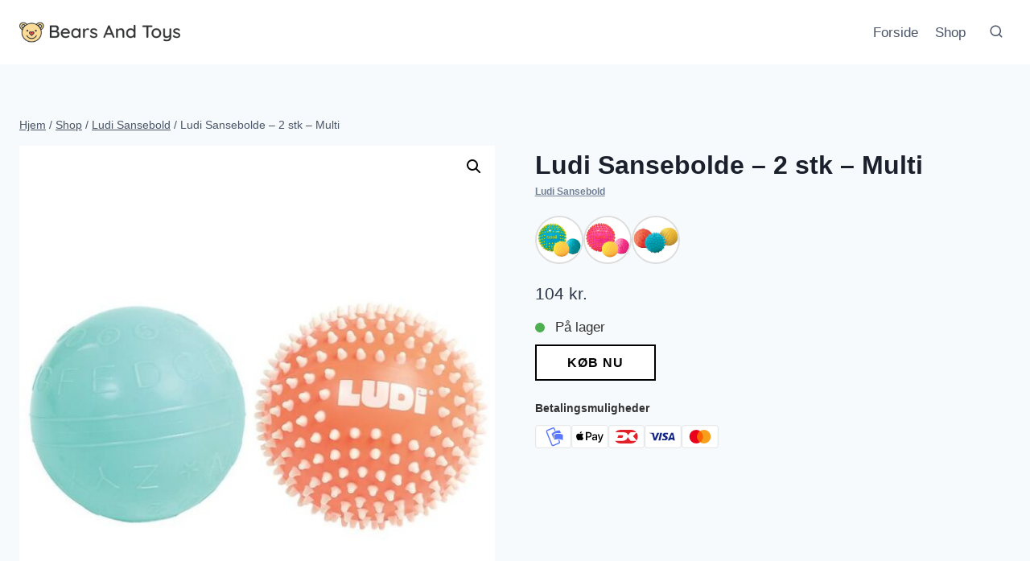

--- FILE ---
content_type: text/html; charset=UTF-8
request_url: https://bearsandtoys.dk/p/ludi-sansebolde-2-stk-multi/
body_size: 23040
content:
<!doctype html>
<html lang="da-DK" prefix="og: https://ogp.me/ns#" class="no-js" itemtype="https://schema.org/IndividualProduct" itemscope>
<head>
	<meta charset="UTF-8">
	<meta name="viewport" content="width=device-width, initial-scale=1, minimum-scale=1">
	    <style>
        /* Custom "KØB NU" button styling for external/affiliate products
         * Design philosophy: Clean, minimalist, high-contrast for maximum visibility
         * Inverted hover state provides clear interaction feedback
         */
        .form-add-to-cart-submit {
            display: inline-block !important;
            background: white !important;             /* White background for contrast */
            color: black !important;                  /* Black text for readability */
            border: 2px solid black !important;       /* Strong border for definition */
            padding: .5rem 1rem !important;
            text-decoration: none !important;
            font-weight: bold !important;
            text-align: center !important;
            cursor: pointer !important;
            font-family: inherit !important;
            font-size: 1rem !important;
            text-transform: uppercase !important;     /* "KØB NU" - emphasis and consistency */
            letter-spacing: 1px !important;           /* Improved readability at uppercase */
            transition: none !important;              /* Instant feedback, no animations */
            box-shadow: none !important;              /* Flat design, no depth effects */
            border-radius: 0 !important;              /* Sharp corners match minimalist aesthetic */
            min-width: 150px !important;              /* Consistent button size across products */
            margin: .5rem .5rem .5rem 0 !important;
        }

        /* Hover effect: Complete color inversion for clear interactive feedback */
        .form-add-to-cart-submit:hover {
            background: black !important;             /* Inverted: black background */
            color: white !important;                  /* Inverted: white text */
        }
    </style>
    	<style>img:is([sizes="auto" i], [sizes^="auto," i]) { contain-intrinsic-size: 3000px 1500px }</style>
	
<!-- Søgemaskine-optimering af Rank Math - https://rankmath.com/ -->
<title>Ludi Sansebolde - 2 stk - Multi - find den billigste pris online =&gt;</title>
<meta name="description" content="Find Ludi Sansebolde - 2 stk - Multi, til den bedste pris online, i 3 Danske butikker, fragt til nærmeste pakkeshop eller dirkte til døren."/>
<meta name="robots" content="index, follow, max-snippet:-1, max-video-preview:-1, max-image-preview:large"/>
<link rel="canonical" href="https://bearsandtoys.dk/p/ludi-sansebolde-2-stk-multi/" />
<meta property="og:locale" content="da_DK" />
<meta property="og:type" content="product" />
<meta property="og:title" content="Ludi Sansebolde - 2 stk - Multi - find den billigste pris online =&gt;" />
<meta property="og:description" content="Find Ludi Sansebolde - 2 stk - Multi, til den bedste pris online, i 3 Danske butikker, fragt til nærmeste pakkeshop eller dirkte til døren." />
<meta property="og:url" content="https://bearsandtoys.dk/p/ludi-sansebolde-2-stk-multi/" />
<meta property="og:site_name" content="BearsAndToys" />
<meta property="og:updated_time" content="2025-10-25T12:59:09+01:00" />
<meta property="og:image" content="https://bearsandtoys.dk/wp-content/uploads/Ludi-Sansebolde-2-stk-Multi.jpg" />
<meta property="og:image:secure_url" content="https://bearsandtoys.dk/wp-content/uploads/Ludi-Sansebolde-2-stk-Multi.jpg" />
<meta property="og:image:width" content="681" />
<meta property="og:image:height" content="749" />
<meta property="og:image:alt" content="Ludi Sansebolde - 2 stk - Multi" />
<meta property="og:image:type" content="image/jpeg" />
<meta property="product:price:amount" content="104" />
<meta property="product:price:currency" content="DKK" />
<meta property="product:availability" content="instock" />
<meta name="twitter:card" content="summary_large_image" />
<meta name="twitter:title" content="Ludi Sansebolde - 2 stk - Multi - find den billigste pris online =&gt;" />
<meta name="twitter:description" content="Find Ludi Sansebolde - 2 stk - Multi, til den bedste pris online, i 3 Danske butikker, fragt til nærmeste pakkeshop eller dirkte til døren." />
<meta name="twitter:image" content="https://bearsandtoys.dk/wp-content/uploads/Ludi-Sansebolde-2-stk-Multi.jpg" />
<meta name="twitter:label1" content="Pris" />
<meta name="twitter:data1" content="104&nbsp;kr." />
<meta name="twitter:label2" content="Tilgængelighed" />
<meta name="twitter:data2" content="På lager" />
<script type="application/ld+json" class="rank-math-schema">{"@context":"https://schema.org","@graph":[{"@type":"Organization","@id":"https://bearsandtoys.dk/#organization","name":"BearsAndToys","url":"https://bearsandtoys.dk","logo":{"@type":"ImageObject","@id":"https://bearsandtoys.dk/#logo","url":"https://bearsandtoys.dk/wp-content/uploads/bearsandtoys-logo.png","contentUrl":"https://bearsandtoys.dk/wp-content/uploads/bearsandtoys-logo.png","caption":"BearsAndToys","inLanguage":"da-DK"}},{"@type":"WebSite","@id":"https://bearsandtoys.dk/#website","url":"https://bearsandtoys.dk","name":"BearsAndToys","publisher":{"@id":"https://bearsandtoys.dk/#organization"},"inLanguage":"da-DK"},{"@type":"ImageObject","@id":"https://bearsandtoys.dk/wp-content/uploads/Ludi-Sansebolde-2-stk-Multi.jpg","url":"https://bearsandtoys.dk/wp-content/uploads/Ludi-Sansebolde-2-stk-Multi.jpg","width":"681","height":"749","caption":"Ludi Sansebolde - 2 stk - Multi","inLanguage":"da-DK"},{"@type":"ItemPage","@id":"https://bearsandtoys.dk/p/ludi-sansebolde-2-stk-multi/#webpage","url":"https://bearsandtoys.dk/p/ludi-sansebolde-2-stk-multi/","name":"Ludi Sansebolde - 2 stk - Multi - find den billigste pris online =&gt;","datePublished":"2025-09-28T21:59:08+01:00","dateModified":"2025-10-25T12:59:09+01:00","isPartOf":{"@id":"https://bearsandtoys.dk/#website"},"primaryImageOfPage":{"@id":"https://bearsandtoys.dk/wp-content/uploads/Ludi-Sansebolde-2-stk-Multi.jpg"},"inLanguage":"da-DK"},{"@type":"Product","name":"Ludi Sansebolde - 2 stk - Multi - BearsAndToys","sku":"8159598470792450244","category":"Ludi Sansebold","mainEntityOfPage":{"@id":"https://bearsandtoys.dk/p/ludi-sansebolde-2-stk-multi/#webpage"},"image":[{"@type":"ImageObject","url":"https://bearsandtoys.dk/wp-content/uploads/Ludi-Sansebolde-2-stk-Multi.jpg","height":"749","width":"681"}],"offers":{"@type":"Offer","price":"104","priceCurrency":"DKK","priceValidUntil":"2026-12-31","availability":"https://schema.org/InStock","itemCondition":"NewCondition","url":"https://bearsandtoys.dk/p/ludi-sansebolde-2-stk-multi/","seller":{"@type":"Organization","@id":"https://bearsandtoys.dk/","name":"BearsAndToys","url":"https://bearsandtoys.dk","logo":""}},"additionalProperty":[{"@type":"PropertyValue","name":"ean","value":"3550833300893"}],"gtin":"3550833300893","aggregateRating":{"@type":"aggregateRating","ratingValue":"4","ratingCount":"5"},"@id":"https://bearsandtoys.dk/p/ludi-sansebolde-2-stk-multi/#richSnippet"}]}</script>
<!-- /Rank Math WordPress SEO plugin -->

<link rel='dns-prefetch' href='//www.googletagmanager.com' />
<link rel="alternate" type="application/rss+xml" title="BearsAndToys &raquo; Feed" href="https://bearsandtoys.dk/feed/" />
<link rel="alternate" type="application/rss+xml" title="BearsAndToys &raquo;-kommentar-feed" href="https://bearsandtoys.dk/comments/feed/" />
			<script>document.documentElement.classList.remove( 'no-js' );</script>
			
<link rel='stylesheet' id='wp-block-library-css' href='https://bearsandtoys.dk/wp-includes/css/dist/block-library/style.min.css?ver=6.8.3' media='all' />
<style id='classic-theme-styles-inline-css'>
/*! This file is auto-generated */
.wp-block-button__link{color:#fff;background-color:#32373c;border-radius:9999px;box-shadow:none;text-decoration:none;padding:calc(.667em + 2px) calc(1.333em + 2px);font-size:1.125em}.wp-block-file__button{background:#32373c;color:#fff;text-decoration:none}
</style>
<style id='acf-products-comparison-style-inline-css'>
/* Reset and base styles */
.aop-products-comparison * {
  margin: 0;
  padding: 0;
  box-sizing: border-box;
}

.aop-products-comparison {
  font-family: -apple-system, BlinkMacSystemFont, 'Segoe UI', Roboto, Oxygen, Ubuntu, Cantarell, sans-serif;
  line-height: 1.6;
  padding: 20px;
  background-color: #f5f5f5;
  max-width: 1200px;
  margin: 0 auto;
}

/* Banner */
.aop-products-comparison__banner {
  background-color: #e74c3c;
  color: white;
  text-align: center;
  padding: 12px;
  border-radius: 8px;
  margin-bottom: 20px;
}

/* Product Card */
.aop-products-comparison__product {
  background: white;
  border-radius: 12px;
  padding: 20px;
  margin-bottom: 20px;
  box-shadow: 0 2px 4px rgba(0,0,0,0.1);
  border: 1px solid #e0e0e0;
}

.aop-products-comparison__recommend {
  background-color: #f0ad4e;
  color: white;
  text-align: center;
  padding: 12px;
  border-radius: 8px 8px 0 0;
  margin-bottom: -1px;
}

/* Card View Elements */
.aop-products-comparison__product-header {
  display: flex;
  align-items: flex-start;
  gap: 20px;
  margin-bottom: 20px;
}

.aop-products-comparison__product-image {
  width: 200px;
  height: 200px;
  object-fit: contain;
}

.aop-products-comparison__product-title {
  font-size: 24px;
  margin-bottom: 10px;
}

.aop-products-comparison__product-rating {
  display: flex;
  align-items: center;
  gap: 8px;
  margin-bottom: 16px;
}

.aop-products-comparison__product-features {
  display: grid;
  grid-template-columns: repeat(2, 1fr);
  gap: 16px;
  margin-bottom: 20px;
}

.aop-products-comparison__product-feature {
  display: flex;
  align-items: center;
  gap: 8px;
}

.aop-products-comparison__product-specs {
  display: flex;
  gap: 20px;
  margin-bottom: 20px;
}

.aop-products-comparison__product-footer {
  display: flex;
  justify-content: space-between;
  align-items: center;
}

.aop-products-comparison__product-price {
  font-size: 28px;
  font-weight: bold;
}

.aop-products-comparison__product-button {
  background-color: #f0ad4e;
  color: white;
  padding: 12px 24px;
  border-radius: 6px;
  text-decoration: none;
  transition: background-color 0.3s;
}

.aop-products-comparison__product-stock {
  color: #2ecc71;
  display: flex;
  align-items: center;
  gap: 4px;
}

/* Table View Elements */
.aop-products-comparison__table-view {
  margin-top: 40px;
  background: white;
  border-radius: 12px;
  overflow: hidden;
  box-shadow: 0 2px 4px rgba(0,0,0,0.1);
}

.aop-products-comparison__table-header {
  display: grid;
  grid-template-columns: 80px 2fr 1fr 1fr 1fr;
  gap: 16px;
  padding: 16px;
  background: #f8f9fa;
  border-bottom: 1px solid #e0e0e0;
  align-items: center;
  font-weight: 600;
}

.aop-products-comparison__table-row {
  display: grid;
  grid-template-columns: 80px 2fr 1fr 1fr 1fr;
  gap: 16px;
  padding: 16px;
  border-bottom: 1px solid #e0e0e0;
  align-items: center;
}

.aop-products-comparison__rank {
  color: #f0ad4e;
  font-weight: bold;
  font-size: 24px;
}

.aop-products-comparison__product-cell {
  display: flex;
  gap: 16px;
  align-items: center;
}

.aop-products-comparison__product-cell-image {
  width: 80px;
  height: 80px;
  object-fit: contain;
}

.aop-products-comparison__product-cell-content {
  display: flex;
  flex-direction: column;
  gap: 4px;
}

.aop-products-comparison__product-name {
  font-weight: 600;
}

.aop-products-comparison__product-subtitle {
  color: #666;
  font-size: 14px;
}

.aop-products-comparison__award {
  background: #f0ad4e;
  color: white;
  padding: 4px 8px;
  border-radius: 4px;
  font-size: 12px;
  display: inline-block;
  margin-top: 4px;
}

.aop-products-comparison__rating {
  display: flex;
  align-items: center;
  gap: 4px;
  color: #666;
  font-size: 14px;
}

.aop-products-comparison__score {
  width: 60px;
  height: 60px;
  border-radius: 50%;
  border: 3px solid #2ecc71;
  display: flex;
  align-items: center;
  justify-content: center;
  font-size: 24px;
  font-weight: bold;
  color: #2ecc71;
}

.aop-products-comparison__action-buttons {
  display: flex;
  flex-direction: column;
  gap: 8px;
}

.aop-products-comparison__info-button,
.aop-products-comparison__buy-button {
  padding: 8px 16px;
  border-radius: 6px;
  text-align: center;
  text-decoration: none;
  transition: all 0.3s ease;
}

.aop-products-comparison__info-button {
  border: 2px solid #f0ad4e;
  color: #f0ad4e;
  background: transparent;
}

.aop-products-comparison__buy-button {
  background: #f0ad4e;
  color: white;
  border: none;
}

.aop-products-comparison__price-tag {
  font-size: 20px;
  font-weight: bold;
}

.aop-products-comparison__price-label {
  display: inline-block;
  padding: 4px 8px;
  background: #e74c3c;
  color: white;
  border-radius: 4px;
  font-size: 12px;
  margin-top: 4px;
}

.aop-products-comparison__partner-text {
  font-size: 12px;
  color: #666;
  text-align: center;
  margin-top: 8px;
}

/* Toggle Elements */
.aop-products-comparison__product-toggle {
  width: 100%;
  text-align: left;
  padding: 12px;
  background: #f8f9fa;
  border: 1px solid #e0e0e0;
  border-radius: 6px;
  cursor: pointer;
  display: flex;
  align-items: center;
  justify-content: space-between;
  font-size: 16px;
  margin-top: 20px;
}

.aop-products-comparison__product-toggle::after {
  content: "▼";
  font-size: 12px;
  transition: transform 0.3s ease;
}

.aop-products-comparison__product-toggle--active::after {
  transform: rotate(180deg);
}

.aop-products-comparison__product-details {
  display: none;
  padding: 16px;
  border: 1px solid #e0e0e0;
  border-top: none;
  border-radius: 0 0 6px 6px;
  background: #fff;
}

.aop-products-comparison__product-details--visible {
  display: block;
}

/* Video Section Styles */
.aop-products-comparison__video-section {
  margin-top: 40px;
}

.aop-products-comparison__video-section-title {
  font-size: 24px;
  margin-bottom: 20px;
}

.aop-products-comparison__video-item {
  background: white;
  border-radius: 12px;
  padding: 20px;
  margin-bottom: 20px;
  box-shadow: 0 2px 4px rgba(0,0,0,0.1);
}

.aop-products-comparison__video-wrapper {
  position: relative;
  padding-bottom: 56.25%; /* 16:9 aspect ratio */
  height: 0;
  overflow: hidden;
  margin-bottom: 20px;
}

.aop-products-comparison__video-wrapper iframe {
  position: absolute;
  top: 0;
  left: 0;
  width: 100%;
  height: 100%;
}

.aop-products-comparison__video-description,
.aop-products-comparison__video-transcript {
  margin-top: 20px;
}

.aop-products-comparison__video-description h3,
.aop-products-comparison__video-transcript h3 {
  font-size: 18px;
  margin-bottom: 10px;
}

.aop-products-comparison__transcript-toggle {
  background-color: #f0ad4e;
  color: white;
  padding: 8px 16px;
  border: none;
  border-radius: 4px;
  cursor: pointer;
  font-size: 14px;
}

.aop-products-comparison__transcript-content {
  display: none;
  margin-top: 10px;
  padding: 10px;
  background-color: #f8f9fa;
  border-radius: 4px;
}

/* Modifiers */
.aop-products-comparison__product-feature--positive::before {
  content: "✓";
  color: #2ecc71;
}

.aop-products-comparison__product-feature--negative::before {
  content: "✕";
  color: #e74c3c;
}

/* Responsive Design */
@media (max-width: 768px) {
  .aop-products-comparison__product-header {
    flex-direction: column;
  }

  .aop-products-comparison__product-features {
    grid-template-columns: 1fr;
  }

  .aop-products-comparison__product-specs {
    flex-direction: column;
  }

  .aop-products-comparison__product-footer {
    flex-direction: column;
    gap: 16px;
    text-align: center;
  }

  .aop-products-comparison__product-image {
    width: 100%;
    height: auto;
  }

  .aop-products-comparison__table-header {
    display: none;
  }

  .aop-products-comparison__table-row {
    grid-template-columns: 1fr;
    gap: 12px;
    padding: 16px;
  }

  .aop-products-comparison__product-cell {
    flex-direction: column;
    text-align: center;
  }

  .aop-products-comparison__product-cell-image {
    margin: 0 auto;
  }

  .aop-products-comparison__score {
    margin: 0 auto;
  }

  .aop-products-comparison__action-buttons {
    width: 100%;
  }

  .aop-products-comparison__price-tag {
    text-align: center;
  }

  .aop-products-comparison__video-wrapper {
    padding-bottom: 75%; /* Adjust aspect ratio for mobile */
  }
}
</style>
<style id='global-styles-inline-css'>
:root{--wp--preset--aspect-ratio--square: 1;--wp--preset--aspect-ratio--4-3: 4/3;--wp--preset--aspect-ratio--3-4: 3/4;--wp--preset--aspect-ratio--3-2: 3/2;--wp--preset--aspect-ratio--2-3: 2/3;--wp--preset--aspect-ratio--16-9: 16/9;--wp--preset--aspect-ratio--9-16: 9/16;--wp--preset--color--black: #000000;--wp--preset--color--cyan-bluish-gray: #abb8c3;--wp--preset--color--white: #ffffff;--wp--preset--color--pale-pink: #f78da7;--wp--preset--color--vivid-red: #cf2e2e;--wp--preset--color--luminous-vivid-orange: #ff6900;--wp--preset--color--luminous-vivid-amber: #fcb900;--wp--preset--color--light-green-cyan: #7bdcb5;--wp--preset--color--vivid-green-cyan: #00d084;--wp--preset--color--pale-cyan-blue: #8ed1fc;--wp--preset--color--vivid-cyan-blue: #0693e3;--wp--preset--color--vivid-purple: #9b51e0;--wp--preset--color--theme-palette-1: var(--global-palette1);--wp--preset--color--theme-palette-2: var(--global-palette2);--wp--preset--color--theme-palette-3: var(--global-palette3);--wp--preset--color--theme-palette-4: var(--global-palette4);--wp--preset--color--theme-palette-5: var(--global-palette5);--wp--preset--color--theme-palette-6: var(--global-palette6);--wp--preset--color--theme-palette-7: var(--global-palette7);--wp--preset--color--theme-palette-8: var(--global-palette8);--wp--preset--color--theme-palette-9: var(--global-palette9);--wp--preset--gradient--vivid-cyan-blue-to-vivid-purple: linear-gradient(135deg,rgba(6,147,227,1) 0%,rgb(155,81,224) 100%);--wp--preset--gradient--light-green-cyan-to-vivid-green-cyan: linear-gradient(135deg,rgb(122,220,180) 0%,rgb(0,208,130) 100%);--wp--preset--gradient--luminous-vivid-amber-to-luminous-vivid-orange: linear-gradient(135deg,rgba(252,185,0,1) 0%,rgba(255,105,0,1) 100%);--wp--preset--gradient--luminous-vivid-orange-to-vivid-red: linear-gradient(135deg,rgba(255,105,0,1) 0%,rgb(207,46,46) 100%);--wp--preset--gradient--very-light-gray-to-cyan-bluish-gray: linear-gradient(135deg,rgb(238,238,238) 0%,rgb(169,184,195) 100%);--wp--preset--gradient--cool-to-warm-spectrum: linear-gradient(135deg,rgb(74,234,220) 0%,rgb(151,120,209) 20%,rgb(207,42,186) 40%,rgb(238,44,130) 60%,rgb(251,105,98) 80%,rgb(254,248,76) 100%);--wp--preset--gradient--blush-light-purple: linear-gradient(135deg,rgb(255,206,236) 0%,rgb(152,150,240) 100%);--wp--preset--gradient--blush-bordeaux: linear-gradient(135deg,rgb(254,205,165) 0%,rgb(254,45,45) 50%,rgb(107,0,62) 100%);--wp--preset--gradient--luminous-dusk: linear-gradient(135deg,rgb(255,203,112) 0%,rgb(199,81,192) 50%,rgb(65,88,208) 100%);--wp--preset--gradient--pale-ocean: linear-gradient(135deg,rgb(255,245,203) 0%,rgb(182,227,212) 50%,rgb(51,167,181) 100%);--wp--preset--gradient--electric-grass: linear-gradient(135deg,rgb(202,248,128) 0%,rgb(113,206,126) 100%);--wp--preset--gradient--midnight: linear-gradient(135deg,rgb(2,3,129) 0%,rgb(40,116,252) 100%);--wp--preset--font-size--small: var(--global-font-size-small);--wp--preset--font-size--medium: var(--global-font-size-medium);--wp--preset--font-size--large: var(--global-font-size-large);--wp--preset--font-size--x-large: 42px;--wp--preset--font-size--larger: var(--global-font-size-larger);--wp--preset--font-size--xxlarge: var(--global-font-size-xxlarge);--wp--preset--spacing--20: 0.44rem;--wp--preset--spacing--30: 0.67rem;--wp--preset--spacing--40: 1rem;--wp--preset--spacing--50: 1.5rem;--wp--preset--spacing--60: 2.25rem;--wp--preset--spacing--70: 3.38rem;--wp--preset--spacing--80: 5.06rem;--wp--preset--shadow--natural: 6px 6px 9px rgba(0, 0, 0, 0.2);--wp--preset--shadow--deep: 12px 12px 50px rgba(0, 0, 0, 0.4);--wp--preset--shadow--sharp: 6px 6px 0px rgba(0, 0, 0, 0.2);--wp--preset--shadow--outlined: 6px 6px 0px -3px rgba(255, 255, 255, 1), 6px 6px rgba(0, 0, 0, 1);--wp--preset--shadow--crisp: 6px 6px 0px rgba(0, 0, 0, 1);}:where(.is-layout-flex){gap: 0.5em;}:where(.is-layout-grid){gap: 0.5em;}body .is-layout-flex{display: flex;}.is-layout-flex{flex-wrap: wrap;align-items: center;}.is-layout-flex > :is(*, div){margin: 0;}body .is-layout-grid{display: grid;}.is-layout-grid > :is(*, div){margin: 0;}:where(.wp-block-columns.is-layout-flex){gap: 2em;}:where(.wp-block-columns.is-layout-grid){gap: 2em;}:where(.wp-block-post-template.is-layout-flex){gap: 1.25em;}:where(.wp-block-post-template.is-layout-grid){gap: 1.25em;}.has-black-color{color: var(--wp--preset--color--black) !important;}.has-cyan-bluish-gray-color{color: var(--wp--preset--color--cyan-bluish-gray) !important;}.has-white-color{color: var(--wp--preset--color--white) !important;}.has-pale-pink-color{color: var(--wp--preset--color--pale-pink) !important;}.has-vivid-red-color{color: var(--wp--preset--color--vivid-red) !important;}.has-luminous-vivid-orange-color{color: var(--wp--preset--color--luminous-vivid-orange) !important;}.has-luminous-vivid-amber-color{color: var(--wp--preset--color--luminous-vivid-amber) !important;}.has-light-green-cyan-color{color: var(--wp--preset--color--light-green-cyan) !important;}.has-vivid-green-cyan-color{color: var(--wp--preset--color--vivid-green-cyan) !important;}.has-pale-cyan-blue-color{color: var(--wp--preset--color--pale-cyan-blue) !important;}.has-vivid-cyan-blue-color{color: var(--wp--preset--color--vivid-cyan-blue) !important;}.has-vivid-purple-color{color: var(--wp--preset--color--vivid-purple) !important;}.has-black-background-color{background-color: var(--wp--preset--color--black) !important;}.has-cyan-bluish-gray-background-color{background-color: var(--wp--preset--color--cyan-bluish-gray) !important;}.has-white-background-color{background-color: var(--wp--preset--color--white) !important;}.has-pale-pink-background-color{background-color: var(--wp--preset--color--pale-pink) !important;}.has-vivid-red-background-color{background-color: var(--wp--preset--color--vivid-red) !important;}.has-luminous-vivid-orange-background-color{background-color: var(--wp--preset--color--luminous-vivid-orange) !important;}.has-luminous-vivid-amber-background-color{background-color: var(--wp--preset--color--luminous-vivid-amber) !important;}.has-light-green-cyan-background-color{background-color: var(--wp--preset--color--light-green-cyan) !important;}.has-vivid-green-cyan-background-color{background-color: var(--wp--preset--color--vivid-green-cyan) !important;}.has-pale-cyan-blue-background-color{background-color: var(--wp--preset--color--pale-cyan-blue) !important;}.has-vivid-cyan-blue-background-color{background-color: var(--wp--preset--color--vivid-cyan-blue) !important;}.has-vivid-purple-background-color{background-color: var(--wp--preset--color--vivid-purple) !important;}.has-black-border-color{border-color: var(--wp--preset--color--black) !important;}.has-cyan-bluish-gray-border-color{border-color: var(--wp--preset--color--cyan-bluish-gray) !important;}.has-white-border-color{border-color: var(--wp--preset--color--white) !important;}.has-pale-pink-border-color{border-color: var(--wp--preset--color--pale-pink) !important;}.has-vivid-red-border-color{border-color: var(--wp--preset--color--vivid-red) !important;}.has-luminous-vivid-orange-border-color{border-color: var(--wp--preset--color--luminous-vivid-orange) !important;}.has-luminous-vivid-amber-border-color{border-color: var(--wp--preset--color--luminous-vivid-amber) !important;}.has-light-green-cyan-border-color{border-color: var(--wp--preset--color--light-green-cyan) !important;}.has-vivid-green-cyan-border-color{border-color: var(--wp--preset--color--vivid-green-cyan) !important;}.has-pale-cyan-blue-border-color{border-color: var(--wp--preset--color--pale-cyan-blue) !important;}.has-vivid-cyan-blue-border-color{border-color: var(--wp--preset--color--vivid-cyan-blue) !important;}.has-vivid-purple-border-color{border-color: var(--wp--preset--color--vivid-purple) !important;}.has-vivid-cyan-blue-to-vivid-purple-gradient-background{background: var(--wp--preset--gradient--vivid-cyan-blue-to-vivid-purple) !important;}.has-light-green-cyan-to-vivid-green-cyan-gradient-background{background: var(--wp--preset--gradient--light-green-cyan-to-vivid-green-cyan) !important;}.has-luminous-vivid-amber-to-luminous-vivid-orange-gradient-background{background: var(--wp--preset--gradient--luminous-vivid-amber-to-luminous-vivid-orange) !important;}.has-luminous-vivid-orange-to-vivid-red-gradient-background{background: var(--wp--preset--gradient--luminous-vivid-orange-to-vivid-red) !important;}.has-very-light-gray-to-cyan-bluish-gray-gradient-background{background: var(--wp--preset--gradient--very-light-gray-to-cyan-bluish-gray) !important;}.has-cool-to-warm-spectrum-gradient-background{background: var(--wp--preset--gradient--cool-to-warm-spectrum) !important;}.has-blush-light-purple-gradient-background{background: var(--wp--preset--gradient--blush-light-purple) !important;}.has-blush-bordeaux-gradient-background{background: var(--wp--preset--gradient--blush-bordeaux) !important;}.has-luminous-dusk-gradient-background{background: var(--wp--preset--gradient--luminous-dusk) !important;}.has-pale-ocean-gradient-background{background: var(--wp--preset--gradient--pale-ocean) !important;}.has-electric-grass-gradient-background{background: var(--wp--preset--gradient--electric-grass) !important;}.has-midnight-gradient-background{background: var(--wp--preset--gradient--midnight) !important;}.has-small-font-size{font-size: var(--wp--preset--font-size--small) !important;}.has-medium-font-size{font-size: var(--wp--preset--font-size--medium) !important;}.has-large-font-size{font-size: var(--wp--preset--font-size--large) !important;}.has-x-large-font-size{font-size: var(--wp--preset--font-size--x-large) !important;}
:where(.wp-block-post-template.is-layout-flex){gap: 1.25em;}:where(.wp-block-post-template.is-layout-grid){gap: 1.25em;}
:where(.wp-block-columns.is-layout-flex){gap: 2em;}:where(.wp-block-columns.is-layout-grid){gap: 2em;}
:root :where(.wp-block-pullquote){font-size: 1.5em;line-height: 1.6;}
</style>
<link rel='stylesheet' id='aoptimize-app-css' href='https://bearsandtoys.dk/wp-content/plugins/aoptimize/css/app.css?ver=1.20.3' media='all' />
<link rel='stylesheet' id='photoswipe-css' href='https://bearsandtoys.dk/wp-content/plugins/woocommerce/assets/css/photoswipe/photoswipe.min.css?ver=10.3.4' media='all' />
<link rel='stylesheet' id='photoswipe-default-skin-css' href='https://bearsandtoys.dk/wp-content/plugins/woocommerce/assets/css/photoswipe/default-skin/default-skin.min.css?ver=10.3.4' media='all' />
<style id='woocommerce-inline-inline-css'>
.woocommerce form .form-row .required { visibility: visible; }
</style>
<link rel='stylesheet' id='brands-styles-css' href='https://bearsandtoys.dk/wp-content/plugins/woocommerce/assets/css/brands.css?ver=10.3.4' media='all' />
<link rel='stylesheet' id='kadence-global-css' href='https://bearsandtoys.dk/wp-content/themes/kadence/assets/css/global.min.css?ver=1.3.6' media='all' />
<style id='kadence-global-inline-css'>
/* Kadence Base CSS */
:root{--global-palette1:#2B6CB0;--global-palette2:#215387;--global-palette3:#1A202C;--global-palette4:#2D3748;--global-palette5:#4A5568;--global-palette6:#718096;--global-palette7:#EDF2F7;--global-palette8:#F7FAFC;--global-palette9:#ffffff;--global-palette9rgb:255, 255, 255;--global-palette-highlight:var(--global-palette1);--global-palette-highlight-alt:var(--global-palette2);--global-palette-highlight-alt2:var(--global-palette9);--global-palette-btn-bg:var(--global-palette1);--global-palette-btn-bg-hover:var(--global-palette2);--global-palette-btn:var(--global-palette9);--global-palette-btn-hover:var(--global-palette9);--global-body-font-family:-apple-system,BlinkMacSystemFont,"Segoe UI",Roboto,Oxygen-Sans,Ubuntu,Cantarell,"Helvetica Neue",sans-serif, "Apple Color Emoji", "Segoe UI Emoji", "Segoe UI Symbol";--global-heading-font-family:inherit;--global-primary-nav-font-family:inherit;--global-fallback-font:sans-serif;--global-display-fallback-font:sans-serif;--global-content-width:1290px;--global-content-wide-width:calc(1290px + 230px);--global-content-narrow-width:842px;--global-content-edge-padding:1.5rem;--global-content-boxed-padding:2rem;--global-calc-content-width:calc(1290px - var(--global-content-edge-padding) - var(--global-content-edge-padding) );--wp--style--global--content-size:var(--global-calc-content-width);}.wp-site-blocks{--global-vw:calc( 100vw - ( 0.5 * var(--scrollbar-offset)));}body{background:var(--global-palette8);}body, input, select, optgroup, textarea{font-weight:400;font-size:17px;line-height:1.6;font-family:var(--global-body-font-family);color:var(--global-palette4);}.content-bg, body.content-style-unboxed .site{background:var(--global-palette9);}h1,h2,h3,h4,h5,h6{font-family:var(--global-heading-font-family);}h1{font-weight:700;font-size:32px;line-height:1.5;color:var(--global-palette3);}h2{font-weight:700;font-size:28px;line-height:1.5;color:var(--global-palette3);}h3{font-weight:700;font-size:24px;line-height:1.5;color:var(--global-palette3);}h4{font-weight:700;font-size:22px;line-height:1.5;color:var(--global-palette4);}h5{font-weight:700;font-size:20px;line-height:1.5;color:var(--global-palette4);}h6{font-weight:700;font-size:18px;line-height:1.5;color:var(--global-palette5);}.entry-hero .kadence-breadcrumbs{max-width:1290px;}.site-container, .site-header-row-layout-contained, .site-footer-row-layout-contained, .entry-hero-layout-contained, .comments-area, .alignfull > .wp-block-cover__inner-container, .alignwide > .wp-block-cover__inner-container{max-width:var(--global-content-width);}.content-width-narrow .content-container.site-container, .content-width-narrow .hero-container.site-container{max-width:var(--global-content-narrow-width);}@media all and (min-width: 1520px){.wp-site-blocks .content-container  .alignwide{margin-left:-115px;margin-right:-115px;width:unset;max-width:unset;}}@media all and (min-width: 1102px){.content-width-narrow .wp-site-blocks .content-container .alignwide{margin-left:-130px;margin-right:-130px;width:unset;max-width:unset;}}.content-style-boxed .wp-site-blocks .entry-content .alignwide{margin-left:calc( -1 * var( --global-content-boxed-padding ) );margin-right:calc( -1 * var( --global-content-boxed-padding ) );}.content-area{margin-top:5rem;margin-bottom:5rem;}@media all and (max-width: 1024px){.content-area{margin-top:3rem;margin-bottom:3rem;}}@media all and (max-width: 767px){.content-area{margin-top:2rem;margin-bottom:2rem;}}@media all and (max-width: 1024px){:root{--global-content-boxed-padding:2rem;}}@media all and (max-width: 767px){:root{--global-content-boxed-padding:1.5rem;}}.entry-content-wrap{padding:2rem;}@media all and (max-width: 1024px){.entry-content-wrap{padding:2rem;}}@media all and (max-width: 767px){.entry-content-wrap{padding:1.5rem;}}.entry.single-entry{box-shadow:0px 15px 15px -10px rgba(0,0,0,0.05);}.entry.loop-entry{box-shadow:0px 15px 15px -10px rgba(0,0,0,0.05);}.loop-entry .entry-content-wrap{padding:2rem;}@media all and (max-width: 1024px){.loop-entry .entry-content-wrap{padding:2rem;}}@media all and (max-width: 767px){.loop-entry .entry-content-wrap{padding:1.5rem;}}button, .button, .wp-block-button__link, input[type="button"], input[type="reset"], input[type="submit"], .fl-button, .elementor-button-wrapper .elementor-button, .wc-block-components-checkout-place-order-button, .wc-block-cart__submit{box-shadow:0px 0px 0px -7px rgba(0,0,0,0);}button:hover, button:focus, button:active, .button:hover, .button:focus, .button:active, .wp-block-button__link:hover, .wp-block-button__link:focus, .wp-block-button__link:active, input[type="button"]:hover, input[type="button"]:focus, input[type="button"]:active, input[type="reset"]:hover, input[type="reset"]:focus, input[type="reset"]:active, input[type="submit"]:hover, input[type="submit"]:focus, input[type="submit"]:active, .elementor-button-wrapper .elementor-button:hover, .elementor-button-wrapper .elementor-button:focus, .elementor-button-wrapper .elementor-button:active, .wc-block-cart__submit:hover{box-shadow:0px 15px 25px -7px rgba(0,0,0,0.1);}.kb-button.kb-btn-global-outline.kb-btn-global-inherit{padding-top:calc(px - 2px);padding-right:calc(px - 2px);padding-bottom:calc(px - 2px);padding-left:calc(px - 2px);}@media all and (min-width: 1025px){.transparent-header .entry-hero .entry-hero-container-inner{padding-top:80px;}}@media all and (max-width: 1024px){.mobile-transparent-header .entry-hero .entry-hero-container-inner{padding-top:80px;}}@media all and (max-width: 767px){.mobile-transparent-header .entry-hero .entry-hero-container-inner{padding-top:80px;}}
/* Kadence Header CSS */
@media all and (max-width: 1024px){.mobile-transparent-header #masthead{position:absolute;left:0px;right:0px;z-index:100;}.kadence-scrollbar-fixer.mobile-transparent-header #masthead{right:var(--scrollbar-offset,0);}.mobile-transparent-header #masthead, .mobile-transparent-header .site-top-header-wrap .site-header-row-container-inner, .mobile-transparent-header .site-main-header-wrap .site-header-row-container-inner, .mobile-transparent-header .site-bottom-header-wrap .site-header-row-container-inner{background:transparent;}.site-header-row-tablet-layout-fullwidth, .site-header-row-tablet-layout-standard{padding:0px;}}@media all and (min-width: 1025px){.transparent-header #masthead{position:absolute;left:0px;right:0px;z-index:100;}.transparent-header.kadence-scrollbar-fixer #masthead{right:var(--scrollbar-offset,0);}.transparent-header #masthead, .transparent-header .site-top-header-wrap .site-header-row-container-inner, .transparent-header .site-main-header-wrap .site-header-row-container-inner, .transparent-header .site-bottom-header-wrap .site-header-row-container-inner{background:transparent;}}.site-branding a.brand img{max-width:200px;}.site-branding a.brand img.svg-logo-image{width:200px;}.site-branding{padding:0px 0px 0px 0px;}#masthead, #masthead .kadence-sticky-header.item-is-fixed:not(.item-at-start):not(.site-header-row-container):not(.site-main-header-wrap), #masthead .kadence-sticky-header.item-is-fixed:not(.item-at-start) > .site-header-row-container-inner{background:#ffffff;}.site-main-header-inner-wrap{min-height:80px;}.header-navigation[class*="header-navigation-style-underline"] .header-menu-container.primary-menu-container>ul>li>a:after{width:calc( 100% - 1.2em);}.main-navigation .primary-menu-container > ul > li.menu-item > a{padding-left:calc(1.2em / 2);padding-right:calc(1.2em / 2);padding-top:0.6em;padding-bottom:0.6em;color:var(--global-palette5);}.main-navigation .primary-menu-container > ul > li.menu-item .dropdown-nav-special-toggle{right:calc(1.2em / 2);}.main-navigation .primary-menu-container > ul > li.menu-item > a:hover{color:var(--global-palette-highlight);}.main-navigation .primary-menu-container > ul > li.menu-item.current-menu-item > a{color:var(--global-palette3);}.header-navigation .header-menu-container ul ul.sub-menu, .header-navigation .header-menu-container ul ul.submenu{background:var(--global-palette3);box-shadow:0px 2px 13px 0px rgba(0,0,0,0.1);}.header-navigation .header-menu-container ul ul li.menu-item, .header-menu-container ul.menu > li.kadence-menu-mega-enabled > ul > li.menu-item > a{border-bottom:1px solid rgba(255,255,255,0.1);}.header-navigation .header-menu-container ul ul li.menu-item > a{width:200px;padding-top:1em;padding-bottom:1em;color:var(--global-palette8);font-size:12px;}.header-navigation .header-menu-container ul ul li.menu-item > a:hover{color:var(--global-palette9);background:var(--global-palette4);}.header-navigation .header-menu-container ul ul li.menu-item.current-menu-item > a{color:var(--global-palette9);background:var(--global-palette4);}.mobile-toggle-open-container .menu-toggle-open, .mobile-toggle-open-container .menu-toggle-open:focus{color:var(--global-palette5);padding:0.4em 0.6em 0.4em 0.6em;font-size:14px;}.mobile-toggle-open-container .menu-toggle-open.menu-toggle-style-bordered{border:1px solid currentColor;}.mobile-toggle-open-container .menu-toggle-open .menu-toggle-icon{font-size:20px;}.mobile-toggle-open-container .menu-toggle-open:hover, .mobile-toggle-open-container .menu-toggle-open:focus-visible{color:var(--global-palette-highlight);}.mobile-navigation ul li{font-size:14px;}.mobile-navigation ul li a{padding-top:1em;padding-bottom:1em;}.mobile-navigation ul li > a, .mobile-navigation ul li.menu-item-has-children > .drawer-nav-drop-wrap{color:var(--global-palette8);}.mobile-navigation ul li.current-menu-item > a, .mobile-navigation ul li.current-menu-item.menu-item-has-children > .drawer-nav-drop-wrap{color:var(--global-palette-highlight);}.mobile-navigation ul li.menu-item-has-children .drawer-nav-drop-wrap, .mobile-navigation ul li:not(.menu-item-has-children) a{border-bottom:1px solid rgba(255,255,255,0.1);}.mobile-navigation:not(.drawer-navigation-parent-toggle-true) ul li.menu-item-has-children .drawer-nav-drop-wrap button{border-left:1px solid rgba(255,255,255,0.1);}#mobile-drawer .drawer-header .drawer-toggle{padding:0.6em 0.15em 0.6em 0.15em;font-size:24px;}.search-toggle-open-container .search-toggle-open{color:var(--global-palette5);}.search-toggle-open-container .search-toggle-open.search-toggle-style-bordered{border:1px solid currentColor;}.search-toggle-open-container .search-toggle-open .search-toggle-icon{font-size:1em;}.search-toggle-open-container .search-toggle-open:hover, .search-toggle-open-container .search-toggle-open:focus{color:var(--global-palette-highlight);}#search-drawer .drawer-inner{background:rgba(9, 12, 16, 0.97);}
/* Kadence Footer CSS */
.site-bottom-footer-inner-wrap{padding-top:30px;padding-bottom:30px;grid-column-gap:30px;}.site-bottom-footer-inner-wrap .widget{margin-bottom:30px;}.site-bottom-footer-inner-wrap .site-footer-section:not(:last-child):after{right:calc(-30px / 2);}
/* Kadence Woo CSS */
.entry-hero.product-hero-section .entry-header{min-height:200px;}.product-title .single-category{font-weight:700;font-size:32px;line-height:1.5;color:var(--global-palette3);}.wp-site-blocks .product-hero-section .extra-title{font-weight:700;font-size:32px;line-height:1.5;}.woocommerce ul.products.woo-archive-btn-button .product-action-wrap .button:not(.kb-button), .woocommerce ul.products li.woo-archive-btn-button .button:not(.kb-button), .wc-block-grid__product.woo-archive-btn-button .product-details .wc-block-grid__product-add-to-cart .wp-block-button__link{border:2px none transparent;box-shadow:0px 0px 0px 0px rgba(0,0,0,0.0);}.woocommerce ul.products.woo-archive-btn-button .product-action-wrap .button:not(.kb-button):hover, .woocommerce ul.products li.woo-archive-btn-button .button:not(.kb-button):hover, .wc-block-grid__product.woo-archive-btn-button .product-details .wc-block-grid__product-add-to-cart .wp-block-button__link:hover{box-shadow:0px 0px 0px 0px rgba(0,0,0,0);}
</style>
<link rel='stylesheet' id='kadence-header-css' href='https://bearsandtoys.dk/wp-content/themes/kadence/assets/css/header.min.css?ver=1.3.6' media='all' />
<link rel='stylesheet' id='kadence-content-css' href='https://bearsandtoys.dk/wp-content/themes/kadence/assets/css/content.min.css?ver=1.3.6' media='all' />
<link rel='stylesheet' id='kadence-related-posts-css' href='https://bearsandtoys.dk/wp-content/themes/kadence/assets/css/related-posts.min.css?ver=1.3.6' media='all' />
<link rel='stylesheet' id='kad-splide-css' href='https://bearsandtoys.dk/wp-content/themes/kadence/assets/css/kadence-splide.min.css?ver=1.3.6' media='all' />
<link rel='stylesheet' id='kadence-woocommerce-css' href='https://bearsandtoys.dk/wp-content/themes/kadence/assets/css/woocommerce.min.css?ver=1.3.6' media='all' />
<link rel='stylesheet' id='kadence-footer-css' href='https://bearsandtoys.dk/wp-content/themes/kadence/assets/css/footer.min.css?ver=1.3.6' media='all' />
<link rel='stylesheet' id='kadence-rankmath-css' href='https://bearsandtoys.dk/wp-content/themes/kadence/assets/css/rankmath.min.css?ver=1.3.6' media='all' />
<script src="https://bearsandtoys.dk/wp-includes/js/jquery/jquery.min.js?ver=3.7.1" id="jquery-core-js"></script>
<script src="https://bearsandtoys.dk/wp-includes/js/jquery/jquery-migrate.min.js?ver=3.4.1" id="jquery-migrate-js"></script>
<script src="https://bearsandtoys.dk/wp-content/plugins/aoptimize/includes/acf-blocks/products-comparison/block.js?ver=6.8.3" id="acf-products-comparison-script-js"></script>
<script src="https://bearsandtoys.dk/wp-content/plugins/aoptimize/js/app.js?ver=1.20.3" id="aoptimize-app-js"></script>
<script src="https://bearsandtoys.dk/wp-content/plugins/woocommerce/assets/js/zoom/jquery.zoom.min.js?ver=1.7.21-wc.10.3.4" id="wc-zoom-js" defer data-wp-strategy="defer"></script>
<script src="https://bearsandtoys.dk/wp-content/plugins/woocommerce/assets/js/flexslider/jquery.flexslider.min.js?ver=2.7.2-wc.10.3.4" id="wc-flexslider-js" defer data-wp-strategy="defer"></script>
<script src="https://bearsandtoys.dk/wp-content/plugins/woocommerce/assets/js/photoswipe/photoswipe.min.js?ver=4.1.1-wc.10.3.4" id="wc-photoswipe-js" defer data-wp-strategy="defer"></script>
<script src="https://bearsandtoys.dk/wp-content/plugins/woocommerce/assets/js/photoswipe/photoswipe-ui-default.min.js?ver=4.1.1-wc.10.3.4" id="wc-photoswipe-ui-default-js" defer data-wp-strategy="defer"></script>
<script id="wc-single-product-js-extra">
var wc_single_product_params = {"i18n_required_rating_text":"V\u00e6lg venligst en bed\u00f8mmelse","i18n_rating_options":["1 ud af 5 stjerner","2 ud af 5 stjerner","3 ud af 5 stjerner","4 ud af 5 stjerner","5 ud af 5 stjerner"],"i18n_product_gallery_trigger_text":"Se billedgalleri i fuld sk\u00e6rm","review_rating_required":"yes","flexslider":{"rtl":false,"animation":"slide","smoothHeight":true,"directionNav":false,"controlNav":"thumbnails","slideshow":false,"animationSpeed":500,"animationLoop":false,"allowOneSlide":false},"zoom_enabled":"1","zoom_options":[],"photoswipe_enabled":"1","photoswipe_options":{"shareEl":false,"closeOnScroll":false,"history":false,"hideAnimationDuration":0,"showAnimationDuration":0},"flexslider_enabled":"1"};
</script>
<script src="https://bearsandtoys.dk/wp-content/plugins/woocommerce/assets/js/frontend/single-product.min.js?ver=10.3.4" id="wc-single-product-js" defer data-wp-strategy="defer"></script>
<script src="https://bearsandtoys.dk/wp-content/plugins/woocommerce/assets/js/jquery-blockui/jquery.blockUI.min.js?ver=2.7.0-wc.10.3.4" id="wc-jquery-blockui-js" defer data-wp-strategy="defer"></script>
<script src="https://bearsandtoys.dk/wp-content/plugins/woocommerce/assets/js/js-cookie/js.cookie.min.js?ver=2.1.4-wc.10.3.4" id="wc-js-cookie-js" defer data-wp-strategy="defer"></script>
<script id="woocommerce-js-extra">
var woocommerce_params = {"ajax_url":"\/wp-admin\/admin-ajax.php","wc_ajax_url":"\/?wc-ajax=%%endpoint%%","i18n_password_show":"Vis adgangskode","i18n_password_hide":"Skjul adgangskode"};
</script>
<script src="https://bearsandtoys.dk/wp-content/plugins/woocommerce/assets/js/frontend/woocommerce.min.js?ver=10.3.4" id="woocommerce-js" defer data-wp-strategy="defer"></script>

<!-- Google tag (gtag.js) snippet added by Site Kit -->
<!-- Google Analytics-snippet tilføjet af Site Kit -->
<script src="https://www.googletagmanager.com/gtag/js?id=GT-TX2RWL4" id="google_gtagjs-js" async></script>
<script id="google_gtagjs-js-after">
window.dataLayer = window.dataLayer || [];function gtag(){dataLayer.push(arguments);}
gtag("set","linker",{"domains":["bearsandtoys.dk"]});
gtag("js", new Date());
gtag("set", "developer_id.dZTNiMT", true);
gtag("config", "GT-TX2RWL4");
</script>
<link rel="https://api.w.org/" href="https://bearsandtoys.dk/wp-json/" /><link rel="alternate" title="JSON" type="application/json" href="https://bearsandtoys.dk/wp-json/wp/v2/product/26920" /><link rel="EditURI" type="application/rsd+xml" title="RSD" href="https://bearsandtoys.dk/xmlrpc.php?rsd" />

<link rel='shortlink' href='https://bearsandtoys.dk/?p=26920' />
<link rel="alternate" title="oEmbed (JSON)" type="application/json+oembed" href="https://bearsandtoys.dk/wp-json/oembed/1.0/embed?url=https%3A%2F%2Fbearsandtoys.dk%2Fp%2Fludi-sansebolde-2-stk-multi%2F" />
<link rel="alternate" title="oEmbed (XML)" type="text/xml+oembed" href="https://bearsandtoys.dk/wp-json/oembed/1.0/embed?url=https%3A%2F%2Fbearsandtoys.dk%2Fp%2Fludi-sansebolde-2-stk-multi%2F&#038;format=xml" />
<meta name="generator" content="Site Kit by Google 1.164.0" />		<link rel="manifest" href="https://bearsandtoys.dk/wp-json/wp/v2/web-app-manifest">
					<meta name="theme-color" content="#fff">
								<meta name="apple-mobile-web-app-capable" content="yes">
				<meta name="mobile-web-app-capable" content="yes">

				<link rel="apple-touch-startup-image" href="https://bearsandtoys.dk/wp-content/uploads/bearsandtoys-fav.png">

				<meta name="apple-mobile-web-app-title" content="BearsAndToys">
		<meta name="application-name" content="BearsAndToys">
		    <style>
        /* ===== Payment Methods Display Styles ===== */

        /* Container for payment methods section */
        .product__payment-methods {
            margin: 15px 0 20px 0;  /* Spacing: after button, before description */
        }

        /* Section heading "Betalingsmuligheder" */
        .product__payment-methods p {
            font-size: 14px;
            font-weight: 600;
            margin: 0 0 10px 0;
            color: #333;
        }

        /* Flexbox container for payment icons */
        .payment-methods {
            display: flex;
            flex-direction: row;
            align-items: center;
            flex-wrap: wrap;       /* Allows wrapping on smaller screens */
            gap: 8px;              /* Consistent spacing between icons */
        }

        /* Individual payment icon styling */
        .payment-methods svg {
            height: 1.8rem;        /* Consistent height for all icons */
            width: auto;           /* Maintains aspect ratio */
        }
    </style>
        <style>
        /*
         * Brand Upsell Section Styles
         * Design philosophy:
         * - Card-based layout with subtle shadows for visual hierarchy
         * - Mobile-first responsive design with breakpoints at 768px and 480px
         * - Flexbox for efficient product row layout (image, price, button)
         * - Minimalist white cards against varied backgrounds
         * - Consistent spacing and typography for readability
         */

        /* Reset margins for consistent spacing */
        .woocommerce div.product div.summary .upsell-section p,
        .upsell-section p { margin: 0; }

        /* Upsell Section */
        .upsell-section {
            clear: both;
            margin: 0 auto;
            max-width: var(--global-content-narrow-width);
        }
        .upsell-title { font-size: 1.25rem; color: #333; margin: 0 0 1rem 0 !important; }

        /* Product Cards */
        .upsell-card {
            background: white;
            border-radius: 0.5rem;
            padding: 1rem;
            margin-bottom: 1rem;
            box-shadow: 0 0.125rem 0.5rem rgba(0,0,0,0.1);
            border: 1px solid #f0f0f0;
        }

        /* Product Title */
        .upsell-product-title {
            font-size: 1rem;
            color: #333;
            margin: 0 0 0.75rem 0 !important;
            line-height: 1.3;
        }
        .upsell-product-title a { color: inherit; text-decoration: none; }
        .upsell-product-title a:hover { color: #333; text-decoration: underline; }

        /* Product Row (Image + Price + Button) */
        .upsell-row {
            display: flex;
            align-items: center;
            gap: 1rem;
            flex-wrap: nowrap;
        }

        /* Product Image */
        .upsell-image {
            width: 5rem;
            height: 5rem;
            flex-shrink: 0;
        }
        .upsell-image img {
            width: 100%;
            height: 100%;
            object-fit: cover;
            border-radius: 0.375rem;
        }

        /* Product Price */
        .upsell-price {
            font-size: 1rem;
            font-weight: 600;
            color: #333;
            flex: 1;
        }

        /* Add to Cart Button */
        .upsell-add-to-cart {
            flex-shrink: 0;
            margin-left: auto;
        }
        .upsell-add-to-cart * { white-space: nowrap; }

        /* Brand Section */
        .brand-title {
            font-size: 1.125rem;
            color: #333;
            margin: 0 0 0.75rem 0;
        }
        .brand-section p:not(.brand-title) {
            color: #666;
            line-height: 1.6;
            margin-bottom: 0.5rem;
            font-size: 0.875rem;
        }
        .read-more {
            color: #333;
            text-decoration: none;
            font-weight: 500;
        }
        .read-more:hover { text-decoration: underline; }

        /* Tablet Responsive (768px and below)
         * Reduces font sizes and spacing for medium screens
         * Maintains readability while optimizing screen real estate
         */
        @media (max-width: 768px) {
            .upsell-title { font-size: 1.125rem; margin-bottom: 0.875rem; }
            .upsell-card { margin-bottom: 0.875rem; }
            .upsell-row { gap: 0.75rem; }
            .upsell-image { width: 4.375rem; height: 4.375rem; }
            .upsell-product-title { font-size: 0.875rem; margin-bottom: 0.625rem; }
            .upsell-price { font-size: 0.875rem; }
            .brand-title { font-size: 1rem; }
        }

        /* Mobile Responsive (480px and below)
         * Further reduces sizes for small mobile devices
         * Ensures all content remains accessible and tappable on small screens
         */
        @media (max-width: 480px) {
            .upsell-row { gap: 0.625rem; }
            .upsell-image { width: 3.75rem; height: 3.75rem; }
            .upsell-product-title { font-size: 0.8125rem; }
            .upsell-price { font-size: 0.8125rem; }
            .brand-title { font-size: 0.875rem; }
        }
    </style>
        <style>
        /* ===== Stock Indicator Styles ===== */

        /* Green dot indicator (12px circle) */
        .stock-dot {
            width: 12px;
            height: 12px;
            background-color: #4CAF50;  /* Green - indicates availability */
            border-radius: 50%;          /* Makes it circular */
            margin-right: 8px;
            display: inline-block;
            vertical-align: middle;
        }

        /* "På lager" text */
        .stock-text {
            font-weight: 500;
            color: #333;
            vertical-align: middle;
        }
    </style>
    	<noscript><style>.woocommerce-product-gallery{ opacity: 1 !important; }</style></noscript>
	<style>.recentcomments a{display:inline !important;padding:0 !important;margin:0 !important;}</style><link rel="icon" href="https://bearsandtoys.dk/wp-content/uploads/bearsandtoys-fav.png" sizes="32x32" />
<link rel="icon" href="https://bearsandtoys.dk/wp-content/uploads/bearsandtoys-fav.png" sizes="192x192" />
<link rel="apple-touch-icon" href="https://bearsandtoys.dk/wp-content/uploads/bearsandtoys-fav.png" />
<meta name="msapplication-TileImage" content="https://bearsandtoys.dk/wp-content/uploads/bearsandtoys-fav.png" />
</head>

<body class="wp-singular product-template-default single single-product postid-26920 wp-custom-logo wp-embed-responsive wp-theme-kadence theme-kadence woocommerce woocommerce-page woocommerce-no-js footer-on-bottom hide-focus-outline link-style-standard content-title-style-normal content-width-normal content-style-unboxed content-vertical-padding-show non-transparent-header mobile-non-transparent-header product-tab-style-normal product-variation-style-horizontal kadence-cart-button-normal">
<div id="wrapper" class="site wp-site-blocks">
			<a class="skip-link screen-reader-text scroll-ignore" href="#main">Fortsæt til indhold</a>
		<header id="masthead" class="site-header" role="banner" itemtype="https://schema.org/WPHeader" itemscope>
	<div id="main-header" class="site-header-wrap">
		<div class="site-header-inner-wrap">
			<div class="site-header-upper-wrap">
				<div class="site-header-upper-inner-wrap">
					<div class="site-main-header-wrap site-header-row-container site-header-focus-item site-header-row-layout-standard" data-section="kadence_customizer_header_main">
	<div class="site-header-row-container-inner">
				<div class="site-container">
			<div class="site-main-header-inner-wrap site-header-row site-header-row-has-sides site-header-row-no-center">
									<div class="site-header-main-section-left site-header-section site-header-section-left">
						<div class="site-header-item site-header-focus-item" data-section="title_tagline">
	<div class="site-branding branding-layout-standard site-brand-logo-only"><a class="brand has-logo-image" href="https://bearsandtoys.dk/" rel="home"><img width="300" height="46" src="https://bearsandtoys.dk/wp-content/uploads/bearsandtoys-logo.png" class="custom-logo" alt="bearsandtoys" decoding="async" srcset="https://bearsandtoys.dk/wp-content/uploads/bearsandtoys-logo.png 300w, https://bearsandtoys.dk/wp-content/uploads/bearsandtoys-logo-150x23.png 150w" sizes="(max-width: 300px) 100vw, 300px" /></a></div></div><!-- data-section="title_tagline" -->
					</div>
																	<div class="site-header-main-section-right site-header-section site-header-section-right">
						<div class="site-header-item site-header-focus-item site-header-item-main-navigation header-navigation-layout-stretch-false header-navigation-layout-fill-stretch-false" data-section="kadence_customizer_primary_navigation">
		<nav id="site-navigation" class="main-navigation header-navigation hover-to-open nav--toggle-sub header-navigation-style-standard header-navigation-dropdown-animation-none" role="navigation" aria-label="Primær">
			<div class="primary-menu-container header-menu-container">
	<ul id="primary-menu" class="menu"><li id="menu-item-8322" class="menu-item menu-item-type-post_type menu-item-object-page menu-item-home menu-item-8322"><a href="https://bearsandtoys.dk/">Forside</a></li>
<li id="menu-item-8321" class="menu-item menu-item-type-post_type menu-item-object-page current_page_parent menu-item-8321"><a href="https://bearsandtoys.dk/shop/">Shop</a></li>
</ul>		</div>
	</nav><!-- #site-navigation -->
	</div><!-- data-section="primary_navigation" -->
<div class="site-header-item site-header-focus-item" data-section="kadence_customizer_header_search">
		<div class="search-toggle-open-container">
						<button class="search-toggle-open drawer-toggle search-toggle-style-default" aria-label="Se søgeformular" aria-haspopup="dialog" aria-controls="search-drawer" data-toggle-target="#search-drawer" data-toggle-body-class="showing-popup-drawer-from-full" aria-expanded="false" data-set-focus="#search-drawer .search-field"
					>
						<span class="search-toggle-icon"><span class="kadence-svg-iconset"><svg aria-hidden="true" class="kadence-svg-icon kadence-search2-svg" fill="currentColor" version="1.1" xmlns="http://www.w3.org/2000/svg" width="24" height="24" viewBox="0 0 24 24"><title>Søg</title><path d="M16.041 15.856c-0.034 0.026-0.067 0.055-0.099 0.087s-0.060 0.064-0.087 0.099c-1.258 1.213-2.969 1.958-4.855 1.958-1.933 0-3.682-0.782-4.95-2.050s-2.050-3.017-2.050-4.95 0.782-3.682 2.050-4.95 3.017-2.050 4.95-2.050 3.682 0.782 4.95 2.050 2.050 3.017 2.050 4.95c0 1.886-0.745 3.597-1.959 4.856zM21.707 20.293l-3.675-3.675c1.231-1.54 1.968-3.493 1.968-5.618 0-2.485-1.008-4.736-2.636-6.364s-3.879-2.636-6.364-2.636-4.736 1.008-6.364 2.636-2.636 3.879-2.636 6.364 1.008 4.736 2.636 6.364 3.879 2.636 6.364 2.636c2.125 0 4.078-0.737 5.618-1.968l3.675 3.675c0.391 0.391 1.024 0.391 1.414 0s0.391-1.024 0-1.414z"></path>
				</svg></span></span>
		</button>
	</div>
	</div><!-- data-section="header_search" -->
					</div>
							</div>
		</div>
	</div>
</div>
				</div>
			</div>
					</div>
	</div>
	
<div id="mobile-header" class="site-mobile-header-wrap">
	<div class="site-header-inner-wrap">
		<div class="site-header-upper-wrap">
			<div class="site-header-upper-inner-wrap">
			<div class="site-main-header-wrap site-header-focus-item site-header-row-layout-standard site-header-row-tablet-layout-default site-header-row-mobile-layout-default ">
	<div class="site-header-row-container-inner">
		<div class="site-container">
			<div class="site-main-header-inner-wrap site-header-row site-header-row-has-sides site-header-row-no-center">
									<div class="site-header-main-section-left site-header-section site-header-section-left">
						<div class="site-header-item site-header-focus-item" data-section="title_tagline">
	<div class="site-branding mobile-site-branding branding-layout-standard branding-tablet-layout-inherit site-brand-logo-only branding-mobile-layout-inherit"><a class="brand has-logo-image" href="https://bearsandtoys.dk/" rel="home"><img width="300" height="46" src="https://bearsandtoys.dk/wp-content/uploads/bearsandtoys-logo.png" class="custom-logo" alt="bearsandtoys" decoding="async" srcset="https://bearsandtoys.dk/wp-content/uploads/bearsandtoys-logo.png 300w, https://bearsandtoys.dk/wp-content/uploads/bearsandtoys-logo-150x23.png 150w" sizes="(max-width: 300px) 100vw, 300px" /></a></div></div><!-- data-section="title_tagline" -->
					</div>
																	<div class="site-header-main-section-right site-header-section site-header-section-right">
						<div class="site-header-item site-header-focus-item site-header-item-navgation-popup-toggle" data-section="kadence_customizer_mobile_trigger">
		<div class="mobile-toggle-open-container">
						<button id="mobile-toggle" class="menu-toggle-open drawer-toggle menu-toggle-style-default" aria-label="Åbn menu" data-toggle-target="#mobile-drawer" data-toggle-body-class="showing-popup-drawer-from-right" aria-expanded="false" data-set-focus=".menu-toggle-close"
					>
						<span class="menu-toggle-icon"><span class="kadence-svg-iconset"><svg aria-hidden="true" class="kadence-svg-icon kadence-menu-svg" fill="currentColor" version="1.1" xmlns="http://www.w3.org/2000/svg" width="24" height="24" viewBox="0 0 24 24"><title>Skift menu</title><path d="M3 13h18c0.552 0 1-0.448 1-1s-0.448-1-1-1h-18c-0.552 0-1 0.448-1 1s0.448 1 1 1zM3 7h18c0.552 0 1-0.448 1-1s-0.448-1-1-1h-18c-0.552 0-1 0.448-1 1s0.448 1 1 1zM3 19h18c0.552 0 1-0.448 1-1s-0.448-1-1-1h-18c-0.552 0-1 0.448-1 1s0.448 1 1 1z"></path>
				</svg></span></span>
		</button>
	</div>
	</div><!-- data-section="mobile_trigger" -->
					</div>
							</div>
		</div>
	</div>
</div>
			</div>
		</div>
			</div>
</div>
</header><!-- #masthead -->

	<main id="inner-wrap" class="wrap kt-clear" role="main">
		
	<div id="primary" class="content-area"><div class="content-container site-container"><main id="main" class="site-main" role="main">
					
			<div class="woocommerce-notices-wrapper"></div><div class="product-title product-above"><nav id="kadence-breadcrumbs" aria-label="Brødkrummer"  class="kadence-breadcrumbs"><div class="kadence-breadcrumb-container"><span><a href="https://bearsandtoys.dk/" itemprop="url" class="kadence-bc-home" ><span>Hjem</span></a></span> <span class="bc-delimiter">/</span> <span><a href="https://bearsandtoys.dk/shop/" itemprop="url" ><span>Shop</span></a></span> <span class="bc-delimiter">/</span> <span><a href="https://bearsandtoys.dk/ludi-sansebold/" itemprop="url" ><span>Ludi Sansebold</span></a></span> <span class="bc-delimiter">/</span> <span class="kadence-bread-current">Ludi Sansebolde &#8211; 2 stk &#8211; Multi</span></div></nav></div><div id="product-26920" class="entry content-bg entry-content-wrap product type-product post-26920 status-publish first instock product_cat-ludi-sansebold has-post-thumbnail shipping-taxable product-type-external">

	<div class="woocommerce-product-gallery woocommerce-product-gallery--with-images woocommerce-product-gallery--columns-4 images" data-columns="4" style="opacity: 0; transition: opacity .25s ease-in-out;">
	<div class="woocommerce-product-gallery__wrapper">
		<div data-thumb="https://bearsandtoys.dk/wp-content/uploads/Ludi-Sansebolde-2-stk-Multi-100x100.jpg" data-thumb-alt="Ludi Sansebolde - 2 stk - Multi" data-thumb-srcset="https://bearsandtoys.dk/wp-content/uploads/Ludi-Sansebolde-2-stk-Multi-100x100.jpg 100w, https://bearsandtoys.dk/wp-content/uploads/Ludi-Sansebolde-2-stk-Multi-300x300.jpg 300w"  data-thumb-sizes="(max-width: 100px) 100vw, 100px" class="woocommerce-product-gallery__image"><a href="https://bearsandtoys.dk/wp-content/uploads/Ludi-Sansebolde-2-stk-Multi.jpg"><img width="600" height="660" src="https://bearsandtoys.dk/wp-content/uploads/Ludi-Sansebolde-2-stk-Multi-600x660.jpg" class="wp-post-image" alt="Ludi Sansebolde - 2 stk - Multi" data-caption="Ludi Sansebolde - 2 stk - Multi" data-src="https://bearsandtoys.dk/wp-content/uploads/Ludi-Sansebolde-2-stk-Multi.jpg" data-large_image="https://bearsandtoys.dk/wp-content/uploads/Ludi-Sansebolde-2-stk-Multi.jpg" data-large_image_width="681" data-large_image_height="749" decoding="async" fetchpriority="high" srcset="https://bearsandtoys.dk/wp-content/uploads/Ludi-Sansebolde-2-stk-Multi-600x660.jpg 600w, https://bearsandtoys.dk/wp-content/uploads/Ludi-Sansebolde-2-stk-Multi.jpg 681w" sizes="(max-width: 600px) 100vw, 600px" /></a></div>	</div>
</div>

	<div class="summary entry-summary">
		<h1 class="product_title entry-title">Ludi Sansebolde &#8211; 2 stk &#8211; Multi</h1><div class="product_meta" style="margin-bottom: 1em;"><span class="posted_in"><a href="https://bearsandtoys.dk/ludi-sansebold/">Ludi Sansebold</a></span></div>    <!-- Similar Products Bubbles -->
    <div class="similar-products-container">
        <div class="product-bubbles">
                            <!-- Each product displayed as a circular image bubble -->
                <a href="https://bearsandtoys.dk/p/ludi-sansebolde-3-stk-blaa/"
                   class="product-bubble"
                   title="Ludi Sansebolde - 3 stk. - Blå">
                    <img src="https://bearsandtoys.dk/wp-content/uploads/Ludi-Sansebolde-3-stk.-Blaa.jpg"
                         alt="Ludi Sansebolde - 3 stk. - Blå">
                </a>
                            <!-- Each product displayed as a circular image bubble -->
                <a href="https://bearsandtoys.dk/p/ludi-sansebolde-3-stk-pink/"
                   class="product-bubble"
                   title="Ludi Sansebolde - 3 stk. - Pink">
                    <img src="https://bearsandtoys.dk/wp-content/uploads/Ludi-Sansebolde-3-stk.-Pink.jpg"
                         alt="Ludi Sansebolde - 3 stk. - Pink">
                </a>
                            <!-- Each product displayed as a circular image bubble -->
                <a href="https://bearsandtoys.dk/p/ludi-sansebolde-3-pak-roed-gul-blaa/"
                   class="product-bubble"
                   title="Ludi Sansebolde - 3-pak - Rød/Gul/Blå">
                    <img src="https://bearsandtoys.dk/wp-content/uploads/Ludi-Sansebolde-3-pak-RoedGulBlaa-1.jpg"
                         alt="Ludi Sansebolde - 3-pak - Rød/Gul/Blå">
                </a>
                    </div>
    </div>

    <!-- Inline styles for product bubbles -->
    <style>
    /* Container for all similar products */
    .similar-products-container {
        margin: 20px 0;
    }

    /* Flexbox layout for product bubbles */
    .product-bubbles {
        display: flex;
        flex-wrap: wrap;
        gap: 15px;
    }

    /* Individual product bubble styling */
    .product-bubble {
        display: block;
        width: 60px;
        height: 60px;
        border-radius: 50%;           /* Makes the image circular */
        overflow: hidden;             /* Clips image to circle */
        border: 2px solid #ddd;
        transition: transform 0.2s ease;
        text-decoration: none;
    }

    /* Hover effect - bubble grows and border changes color */
    .product-bubble:hover {
        transform: scale(1.1);
        border-color: #007cba;
    }

    /* Ensure images fill the circular container */
    .product-bubble img {
        width: 100%;
        height: 100%;
        object-fit: cover;            /* Crop image to fit circle */
    }

    /* Mobile responsive - smaller bubbles on mobile */
    @media (max-width: 768px) {
        .product-bubbles {
            gap: 10px;
        }

        .product-bubble {
            width: 50px;
            height: 50px;
        }
    }
    </style>
    <p class="price"><span class="woocommerce-Price-amount amount"><bdi>104&nbsp;<span class="woocommerce-Price-currencySymbol">kr.</span></bdi></span></p>
<div class="stock-indicator">
                <!-- Green dot indicator -->
                <span class="stock-dot"></span>
                <!-- "På lager" = "In stock" in Danish -->
                <span class="stock-text">På lager</span>
              </div>    <form method="POST" action="https://bearsandtoys.dk/p/ludi-sansebolde-2-stk-multi/" target="_blank">
        <button type="submit" class="form-add-to-cart-submit" rel="nofollow">
            KØB NU
        </button>
    </form>
        <div class="product__payment-methods">
        <p>Betalingsmuligheder</p>
        <div class="payment-methods">

            <!-- MobilePay -->
            <svg viewBox="0 0 38 24" xmlns="http://www.w3.org/2000/svg" width="38" height="24" role="img" aria-labelledby="pi-mobilepay"><title id="pi-mobilepay">MobilePay</title><path fill="#000" opacity=".07" d="M35 0H3C1.3 0 0 1.3 0 3v18c0 1.7 1.4 3 3 3h32c1.7 0 3-1.3 3-3V3c0-1.7-1.4-3-3-3z"></path><path fill="#fff" d="M35 1c1.1 0 2 .9 2 2v18c0 1.1-.9 2-2 2H3c-1.1 0-2-.9-2-2V3c0-1.1.9-2 2-2h32"></path><path fill-rule="evenodd" clip-rule="evenodd" d="M20.05 15.296s2.53-.771 4.282-.776c2.896-.007 4.857 1.15 4.857 1.15V10.06s-1.97-1.02-4.453-1.09c-2.481-.068-4.687 1.012-4.687 1.012v5.313z" fill="#5A78FF"></path><path fill-rule="evenodd" clip-rule="evenodd" d="M17.308 9.19l2.082 4.957V9.396s1.646-.882 3.485-1.13c1.84-.249 4.181.08 4.181.08l-1.133-2.707s-2.461-.159-4.69.794c-2.228.952-3.925 2.756-3.925 2.756z" fill="#5A78FF"></path><path d="M21.428 5.676l-.82-1.99a1.818 1.818 0 00-2.37-.996l-5.663 2.334a1.818 1.818 0 00-.98 2.376l5.46 13.247a1.818 1.818 0 002.37.995l5.662-2.334a1.817 1.817 0 00.98-2.376l-.677-1.642s-.462-.027-.676-.033c-.226-.006-.644-.001-.644-.001l.88 2.136a.606.606 0 01-.326.793l-5.663 2.333a.606.606 0 01-.79-.331L12.711 6.94a.606.606 0 01.327-.792L18.7 3.814a.606.606 0 01.79.332l.83 2.011s.383-.187.59-.27c.206-.082.518-.211.518-.211z" fill="#5A78FF"></path></svg>

            <!-- Apple Pay -->
            <svg version="1.1" xmlns="http://www.w3.org/2000/svg" role="img" x="0" y="0" width="38" height="24" viewBox="0 0 165.521 105.965" xml:space="preserve" aria-labelledby="pi-apple_pay"><title id="pi-apple_pay">Apple Pay</title><path opacity=".07" fill="#000" d="M150.698 0H14.823c-.566 0-1.133 0-1.698.003-.477.004-.953.009-1.43.022-1.039.028-2.087.09-3.113.274a10.51 10.51 0 0 0-2.958.975 9.932 9.932 0 0 0-4.35 4.35 10.463 10.463 0 0 0-.975 2.96C.113 9.611.052 10.658.024 11.696a70.22 70.22 0 0 0-.022 1.43C0 13.69 0 14.256 0 14.823v76.318c0 .567 0 1.132.002 1.699.003.476.009.953.022 1.43.028 1.036.09 2.084.275 3.11a10.46 10.46 0 0 0 .974 2.96 9.897 9.897 0 0 0 1.83 2.52 9.874 9.874 0 0 0 2.52 1.83c.947.483 1.917.79 2.96.977 1.025.183 2.073.245 3.112.273.477.011.953.017 1.43.02.565.004 1.132.004 1.698.004h135.875c.565 0 1.132 0 1.697-.004.476-.002.952-.009 1.431-.02 1.037-.028 2.085-.09 3.113-.273a10.478 10.478 0 0 0 2.958-.977 9.955 9.955 0 0 0 4.35-4.35c.483-.947.789-1.917.974-2.96.186-1.026.246-2.074.274-3.11.013-.477.02-.954.022-1.43.004-.567.004-1.132.004-1.699V14.824c0-.567 0-1.133-.004-1.699a63.067 63.067 0 0 0-.022-1.429c-.028-1.038-.088-2.085-.274-3.112a10.4 10.4 0 0 0-.974-2.96 9.94 9.94 0 0 0-4.35-4.35A10.52 10.52 0 0 0 156.939.3c-1.028-.185-2.076-.246-3.113-.274a71.417 71.417 0 0 0-1.431-.022C151.83 0 151.263 0 150.698 0z"></path><path fill="#FFF" d="M150.698 3.532l1.672.003c.452.003.905.008 1.36.02.793.022 1.719.065 2.583.22.75.135 1.38.34 1.984.648a6.392 6.392 0 0 1 2.804 2.807c.306.6.51 1.226.645 1.983.154.854.197 1.783.218 2.58.013.45.019.9.02 1.36.005.557.005 1.113.005 1.671v76.318c0 .558 0 1.114-.004 1.682-.002.45-.008.9-.02 1.35-.022.796-.065 1.725-.221 2.589a6.855 6.855 0 0 1-.645 1.975 6.397 6.397 0 0 1-2.808 2.807c-.6.306-1.228.511-1.971.645-.881.157-1.847.2-2.574.22-.457.01-.912.017-1.379.019-.555.004-1.113.004-1.669.004H14.801c-.55 0-1.1 0-1.66-.004a74.993 74.993 0 0 1-1.35-.018c-.744-.02-1.71-.064-2.584-.22a6.938 6.938 0 0 1-1.986-.65 6.337 6.337 0 0 1-1.622-1.18 6.355 6.355 0 0 1-1.178-1.623 6.935 6.935 0 0 1-.646-1.985c-.156-.863-.2-1.788-.22-2.578a66.088 66.088 0 0 1-.02-1.355l-.003-1.327V14.474l.002-1.325a66.7 66.7 0 0 1 .02-1.357c.022-.792.065-1.717.222-2.587a6.924 6.924 0 0 1 .646-1.981c.304-.598.7-1.144 1.18-1.623a6.386 6.386 0 0 1 1.624-1.18 6.96 6.96 0 0 1 1.98-.646c.865-.155 1.792-.198 2.586-.22.452-.012.905-.017 1.354-.02l1.677-.003h135.875"></path><g><g><path fill="#000" d="M43.508 35.77c1.404-1.755 2.356-4.112 2.105-6.52-2.054.102-4.56 1.355-6.012 3.112-1.303 1.504-2.456 3.959-2.156 6.266 2.306.2 4.61-1.152 6.063-2.858"></path><path fill="#000" d="M45.587 39.079c-3.35-.2-6.196 1.9-7.795 1.9-1.6 0-4.049-1.8-6.698-1.751-3.447.05-6.645 2-8.395 5.1-3.598 6.2-.95 15.4 2.55 20.45 1.699 2.5 3.747 5.25 6.445 5.151 2.55-.1 3.549-1.65 6.647-1.65 3.097 0 3.997 1.65 6.696 1.6 2.798-.05 4.548-2.5 6.247-5 1.95-2.85 2.747-5.6 2.797-5.75-.05-.05-5.396-2.101-5.446-8.251-.05-5.15 4.198-7.6 4.398-7.751-2.399-3.548-6.147-3.948-7.447-4.048"></path></g><g><path fill="#000" d="M78.973 32.11c7.278 0 12.347 5.017 12.347 12.321 0 7.33-5.173 12.373-12.529 12.373h-8.058V69.62h-5.822V32.11h14.062zm-8.24 19.807h6.68c5.07 0 7.954-2.729 7.954-7.46 0-4.73-2.885-7.434-7.928-7.434h-6.706v14.894z"></path><path fill="#000" d="M92.764 61.847c0-4.809 3.665-7.564 10.423-7.98l7.252-.442v-2.08c0-3.04-2.001-4.704-5.562-4.704-2.938 0-5.07 1.507-5.51 3.82h-5.252c.157-4.86 4.731-8.395 10.918-8.395 6.654 0 10.995 3.483 10.995 8.89v18.663h-5.38v-4.497h-.13c-1.534 2.937-4.914 4.782-8.579 4.782-5.406 0-9.175-3.222-9.175-8.057zm17.675-2.417v-2.106l-6.472.416c-3.64.234-5.536 1.585-5.536 3.95 0 2.288 1.975 3.77 5.068 3.77 3.95 0 6.94-2.522 6.94-6.03z"></path><path fill="#000" d="M120.975 79.652v-4.496c.364.051 1.247.103 1.715.103 2.573 0 4.029-1.09 4.913-3.899l.52-1.663-9.852-27.293h6.082l6.863 22.146h.13l6.862-22.146h5.927l-10.216 28.67c-2.34 6.577-5.017 8.735-10.683 8.735-.442 0-1.872-.052-2.261-.157z"></path></g></g></svg>

            <!-- Dankort -->
            <svg viewBox="0 0 38 24" xmlns="http://www.w3.org/2000/svg" role="img" width="38" height="24" aria-labelledby="pi-dankort"><title id="pi-dankort">Dankort</title><path opacity=".07" d="M35 0H3C1.3 0 0 1.3 0 3v18c0 1.7 1.4 3 3 3h32c1.7 0 3-1.3 3-3V3c0-1.7-1.4-3-3-3z"></path><path fill="#fff" d="M35 1c1.1 0 2 .9 2 2v18c0 1.1-.9 2-2 2H3c-1.1 0-2-.9-2-2V3c0-1.1.9-2 2-2h32"></path><path fill-rule="evenodd" clip-rule="evenodd" fill="#E31F28" d="M18.309 15.378c.985-.645 1.621-1.641 1.907-2.991l3.145 3.968h6.028a6.858 6.858 0 01-2.394 1.918 6.758 6.758 0 01-3.086.727H12.566a6.792 6.792 0 01-3.086-.728 6.815 6.815 0 01-2.395-1.931h7.089c1.78.001 3.158-.32 4.135-.963zm-3.062-4.623c.254.23.321.568.202 1.013-.15.517-.342.878-.571 1.084-.278.246-.699.37-1.264.37H9.552l1.001-2.765h3.67c.453 0 .794.099 1.024.298zm11.651-5.088a6.9 6.9 0 012.337 1.799h-5.899l-2.979 3.086c-.103-1.12-.639-1.935-1.607-2.443-.834-.429-2.018-.644-3.551-.644H7.24A6.995 6.995 0 0112.566 5h11.343c1.048 0 2.045.222 2.989.667zm-.999 5.814l3.644-3.634a6.99 6.99 0 011.014 1.931c.239.715.357 1.458.357 2.228 0 .723-.107 1.426-.32 2.108a7.016 7.016 0 01-.919 1.858l-3.776-4.491z"></path></svg>

            <!-- Visa -->
            <svg viewBox="0 0 38 24" xmlns="http://www.w3.org/2000/svg" role="img" width="38" height="24" aria-labelledby="pi-visa"><title id="pi-visa">Visa</title><path opacity=".07" d="M35 0H3C1.3 0 0 1.3 0 3v18c0 1.7 1.4 3 3 3h32c1.7 0 3-1.3 3-3V3c0-1.7-1.4-3-3-3z"></path><path fill="#fff" d="M35 1c1.1 0 2 .9 2 2v18c0 1.1-.9 2-2 2H3c-1.1 0-2-.9-2-2V3c0-1.1.9-2 2-2h32"></path><path d="M28.3 10.1H28c-.4 1-.7 1.5-1 3h1.9c-.3-1.5-.3-2.2-.6-3zm2.9 5.9h-1.7c-.1 0-.1 0-.2-.1l-.2-.9-.1-.2h-2.4c-.1 0-.2 0-.2.2l-.3.9c0 .1-.1.1-.1.1h-2.1l.2-.5L27 8.7c0-.5.3-.7.8-.7h1.5c.1 0 .2 0 .2.2l1.4 6.5c.1.4.2.7.2 1.1.1.1.1.1.1.2zm-13.4-.3l.4-1.8c.1 0 .2.1.2.1.7.3 1.4.5 2.1.4.2 0 .5-.1.7-.2.5-.2.5-.7.1-1.1-.2-.2-.5-.3-.8-.5-.4-.2-.8-.4-1.1-.7-1.2-1-.8-2.4-.1-3.1.6-.4.9-.8 1.7-.8 1.2 0 2.5 0 3.1.2h.1c-.1.6-.2 1.1-.4 1.7-.5-.2-1-.4-1.5-.4-.3 0-.6 0-.9.1-.2 0-.3.1-.4.2-.2.2-.2.5 0 .7l.5.4c.4.2.8.4 1.1.6.5.3 1 .8 1.1 1.4.2.9-.1 1.7-.9 2.3-.5.4-.7.6-1.4.6-1.4 0-2.5.1-3.4-.2-.1.2-.1.2-.2.1zm-3.5.3c.1-.7.1-.7.2-1 .5-2.2 1-4.5 1.4-6.7.1-.2.1-.3.3-.3H18c-.2 1.2-.4 2.1-.7 3.2-.3 1.5-.6 3-1 4.5 0 .2-.1.2-.3.2M5 8.2c0-.1.2-.2.3-.2h3.4c.5 0 .9.3 1 .8l.9 4.4c0 .1 0 .1.1.2 0-.1.1-.1.1-.1l2.1-5.1c-.1-.1 0-.2.1-.2h2.1c0 .1 0 .1-.1.2l-3.1 7.3c-.1.2-.1.3-.2.4-.1.1-.3 0-.5 0H9.7c-.1 0-.2 0-.2-.2L7.9 9.5c-.2-.2-.5-.5-.9-.6-.6-.3-1.7-.5-1.9-.5L5 8.2z" fill="#142688"></path></svg>

            <!-- Mastercard -->
            <svg viewBox="0 0 38 24" xmlns="http://www.w3.org/2000/svg" role="img" width="38" height="24" aria-labelledby="pi-master"><title id="pi-master">Mastercard</title><path opacity=".07" d="M35 0H3C1.3 0 0 1.3 0 3v18c0 1.7 1.4 3 3 3h32c1.7 0 3-1.3 3-3V3c0-1.7-1.4-3-3-3z"></path><path fill="#fff" d="M35 1c1.1 0 2 .9 2 2v18c0 1.1-.9 2-2 2H3c-1.1 0-2-.9-2-2V3c0-1.1.9-2 2-2h32"></path><circle fill="#EB001B" cx="15" cy="12" r="7"></circle><circle fill="#F79E1B" cx="23" cy="12" r="7"></circle><path fill="#FF5F00" d="M22 12c0-2.4-1.2-4.5-3-5.7-1.8 1.3-3 3.4-3 5.7s1.2 4.5 3 5.7c1.8-1.2 3-3.3 3-5.7z"></path></svg>

        </div>
    </div>
    	</div>

	<div class="upsell-section"><p class="upsell-title"><strong>Har du set?</strong></p><div class="upsell-card"><p class="upsell-product-title"><a href="https://bearsandtoys.dk/p/small-foot-wooden-drum-groovy-beats-with-sticks/"><strong>Small Foot - Wooden Drum Groovy Beats with Sticks.</strong></a></p><div class="upsell-row"><div class="upsell-image"><a href="https://bearsandtoys.dk/p/small-foot-wooden-drum-groovy-beats-with-sticks/"><img width="300" height="300" src="https://bearsandtoys.dk/wp-content/uploads/woocommerce-placeholder-300x300.png" class="woocommerce-placeholder wp-post-image" alt="Pladsholder" decoding="async" srcset="https://bearsandtoys.dk/wp-content/uploads/woocommerce-placeholder-300x300.png 300w, https://bearsandtoys.dk/wp-content/uploads/woocommerce-placeholder-100x100.png 100w, https://bearsandtoys.dk/wp-content/uploads/woocommerce-placeholder-600x600.png 600w, https://bearsandtoys.dk/wp-content/uploads/woocommerce-placeholder-1024x1024.png 1024w, https://bearsandtoys.dk/wp-content/uploads/woocommerce-placeholder-150x150.png 150w, https://bearsandtoys.dk/wp-content/uploads/woocommerce-placeholder-768x768.png 768w, https://bearsandtoys.dk/wp-content/uploads/woocommerce-placeholder.png 1200w" sizes="(max-width: 300px) 100vw, 300px" /></a></div><div class="upsell-price"><span class="woocommerce-Price-amount amount"><bdi>164&nbsp;<span class="woocommerce-Price-currencySymbol">kr.</span></bdi></span></div><div class="upsell-add-to-cart">    <form method="POST" action="https://bearsandtoys.dk/p/small-foot-wooden-drum-groovy-beats-with-sticks/" target="_blank">
        <button type="submit" class="form-add-to-cart-submit" rel="nofollow">
            KØB NU
        </button>
    </form>
    </div></div></div><div class="upsell-card"><p class="upsell-product-title"><a href="https://bearsandtoys.dk/p/legoa-ninjago-kombi-ninjamech-30699-4-i-1-80-dele/"><strong>LEGOÂ® Ninjago - Kombi-ninjamech 30699 - 4-i-1 - 80 Dele</strong></a></p><div class="upsell-row"><div class="upsell-image"><a href="https://bearsandtoys.dk/p/legoa-ninjago-kombi-ninjamech-30699-4-i-1-80-dele/"><img width="300" height="300" src="https://bearsandtoys.dk/wp-content/uploads/LEGOA®-Ninjago-Kombi-ninjamech-30699-4-i-1-80-Dele-1-300x300.jpg" class="attachment-woocommerce_thumbnail size-woocommerce_thumbnail" alt="LEGOÂ® Ninjago - Kombi-ninjamech 30699 - 4-i-1 - 80 Dele" decoding="async" srcset="https://bearsandtoys.dk/wp-content/uploads/LEGOA®-Ninjago-Kombi-ninjamech-30699-4-i-1-80-Dele-1-300x300.jpg 300w, https://bearsandtoys.dk/wp-content/uploads/LEGOA®-Ninjago-Kombi-ninjamech-30699-4-i-1-80-Dele-1-100x100.jpg 100w" sizes="(max-width: 300px) 100vw, 300px" /></a></div><div class="upsell-price"><span class="woocommerce-Price-amount amount"><bdi>29&nbsp;<span class="woocommerce-Price-currencySymbol">kr.</span></bdi></span></div><div class="upsell-add-to-cart">    <form method="POST" action="https://bearsandtoys.dk/p/legoa-ninjago-kombi-ninjamech-30699-4-i-1-80-dele/" target="_blank">
        <button type="submit" class="form-add-to-cart-submit" rel="nofollow">
            KØB NU
        </button>
    </form>
    </div></div></div><div class="upsell-card"><p class="upsell-product-title"><a href="https://bearsandtoys.dk/p/legoa-ninjago-ildridder-mech-71846-996-dele/"><strong>LEGOÂ® Ninjago - Ildridder-mech 71846 - 996 Dele</strong></a></p><div class="upsell-row"><div class="upsell-image"><a href="https://bearsandtoys.dk/p/legoa-ninjago-ildridder-mech-71846-996-dele/"><img width="300" height="300" src="https://bearsandtoys.dk/wp-content/uploads/LEGOA®-Ninjago-Ildridder-mech-71846-996-Dele-1-300x300.jpg" class="attachment-woocommerce_thumbnail size-woocommerce_thumbnail" alt="LEGOÂ® Ninjago - Ildridder-mech 71846 - 996 Dele" decoding="async" loading="lazy" srcset="https://bearsandtoys.dk/wp-content/uploads/LEGOA®-Ninjago-Ildridder-mech-71846-996-Dele-1-300x300.jpg 300w, https://bearsandtoys.dk/wp-content/uploads/LEGOA®-Ninjago-Ildridder-mech-71846-996-Dele-1-100x100.jpg 100w" sizes="auto, (max-width: 300px) 100vw, 300px" /></a></div><div class="upsell-price"><span class="woocommerce-Price-amount amount"><bdi>707&nbsp;<span class="woocommerce-Price-currencySymbol">kr.</span></bdi></span></div><div class="upsell-add-to-cart">    <form method="POST" action="https://bearsandtoys.dk/p/legoa-ninjago-ildridder-mech-71846-996-dele/" target="_blank">
        <button type="submit" class="form-add-to-cart-submit" rel="nofollow">
            KØB NU
        </button>
    </form>
    </div></div></div></div><div class="opti-product-description">  </div>
	<div class="woocommerce-tabs wc-tabs-wrapper">
		<ul class="tabs wc-tabs" role="tablist">
							<li role="presentation" class="additional_information_tab" id="tab-title-additional_information">
					<a href="#tab-additional_information" role="tab" aria-controls="tab-additional_information">
						Yderligere information					</a>
				</li>
					</ul>
					<div class="woocommerce-Tabs-panel woocommerce-Tabs-panel--additional_information panel entry-content wc-tab" id="tab-additional_information" role="tabpanel" aria-labelledby="tab-title-additional_information">
				
	<h2>Yderligere information</h2>

<table class="woocommerce-product-attributes shop_attributes" aria-label="Vareinformationer">
			<tr class="woocommerce-product-attributes-item woocommerce-product-attributes-item--attribute_ean">
			<th class="woocommerce-product-attributes-item__label" scope="row">EAN</th>
			<td class="woocommerce-product-attributes-item__value"><p>3550833300893</p>
</td>
		</tr>
	</table>
			</div>
		
			</div>

        <div class="opti-price-comparison">
            <div class="opti-products">
                    <div class="opti-product"
         data-prod="">
        <div class="opti-flex">
            <div class="opti-logo">
                <div><strong>Kids-world</strong></div>
                                    <img loading="lazy" alt="Kids-world"
                         src="https://images.datafeedr.com/m/48848.jpg"
                         onerror="this.parentNode.classList.add('opti-logo-missing');">
                            </div>

            <!--
            <div class="opti-price">
                <small>DKK</small>
                <span class="opti-amount opti-now">kr. 129,95</span>            </div>
            -->
        </div>

        <div class="opti-flex">
            <div class="opti-title" title="Ludi Sansebolde - 2 stk - Multi">
                Ludi Sansebolde - 2 stk - Multi            </div>

            <div class="opti-trust">
                            </div>

            
            <div class="opti-cta">
                <a href="https://www.partner-ads.com/dk/klikbanner.php?bannerid=27665&partnerid=13977&htmlurl=https://www.kids-world.dk/ludi-sansebolde-2-stk-multi-p-282537.html?utm_source={{site_source_name}}&utm_campaign={{campaign.name}}&utm_medium=affiliate&utm_content={{adset.name}}&utm_term={{ad.name}}&utm_source_platform=partnerads&utm_marketing_tactic=pro" rel="nofollow" target="_blank">KØB NU</a>
            </div>
        </div>
    </div>
        <div class="opti-product"
         data-prod="">
        <div class="opti-flex">
            <div class="opti-logo">
                <div><strong>Med24</strong></div>
                                    <img loading="lazy" alt="Med24"
                         src="https://images.datafeedr.com/m/67364.jpg"
                         onerror="this.parentNode.classList.add('opti-logo-missing');">
                            </div>

            <!--
            <div class="opti-price">
                <small>DKK</small>
                <span class="opti-amount opti-now">kr. 104,00</span>            </div>
            -->
        </div>

        <div class="opti-flex">
            <div class="opti-title" title="Ludi Sansebolde - 2 stk">
                Ludi Sansebolde - 2 stk            </div>

            <div class="opti-trust">
                            </div>

            
            <div class="opti-cta">
                <a href="https://www.partner-ads.com/dk/klikbanner.php?bannerid=42807&partnerid=13977&htmlurl=https://www.med24.dk/mor-og-barn/legetoej/babylegetoej/ludi-sansebolde-2-stk" rel="nofollow" target="_blank">KØB NU</a>
            </div>
        </div>
    </div>
                </div>

            <!--
            <div class="opti-shipping">* Priser ex levering.</div>
            -->
        </div>
            <section class="related-products-category">
            <h2>Se også Ludi Sansebold</h2>
            <div class="woocommerce columns-4 "><ul class="products content-wrap product-archive grid-cols grid-ss-col-2 grid-sm-col-3 grid-lg-col-4 woo-archive-action-on-hover woo-archive-btn-text  woo-archive-image-hover-none"><li class="entry content-bg loop-entry product type-product post-26919 status-publish first instock product_cat-ludi-sansebold has-post-thumbnail shipping-taxable product-type-external">
	<a href="https://bearsandtoys.dk/p/ludi-sansebolde-3-stk-pink/" class="woocommerce-loop-image-link woocommerce-LoopProduct-link woocommerce-loop-product__link"><img width="300" height="300" src="https://bearsandtoys.dk/wp-content/uploads/Ludi-Sansebolde-3-stk.-Pink-300x300.jpg" class="attachment-woocommerce_thumbnail size-woocommerce_thumbnail" alt="Ludi Sansebolde - 3 stk. - Pink" decoding="async" loading="lazy" srcset="https://bearsandtoys.dk/wp-content/uploads/Ludi-Sansebolde-3-stk.-Pink-300x300.jpg 300w, https://bearsandtoys.dk/wp-content/uploads/Ludi-Sansebolde-3-stk.-Pink-100x100.jpg 100w" sizes="auto, (max-width: 300px) 100vw, 300px" /></a><div class="product-details content-bg entry-content-wrap"><h2 class="woocommerce-loop-product__title"><a href="https://bearsandtoys.dk/p/ludi-sansebolde-3-stk-pink/" class="woocommerce-LoopProduct-link-title woocommerce-loop-product__title_ink">Ludi Sansebolde &#8211; 3 stk. &#8211; Pink</a></h2>
	<span class="price"><span class="woocommerce-Price-amount amount"><bdi>150&nbsp;<span class="woocommerce-Price-currencySymbol">kr.</span></bdi></span></span>
<div class="product-action-wrap">	<span id="woocommerce_loop_add_to_cart_link_describedby_26919" class="screen-reader-text">
			</span>
</div></div></li>
<li class="entry content-bg loop-entry product type-product post-26917 status-publish instock product_cat-ludi-sansebold has-post-thumbnail shipping-taxable product-type-external">
	<a href="https://bearsandtoys.dk/p/ludi-sansebolde-3-pak-roed-gul-blaa/" class="woocommerce-loop-image-link woocommerce-LoopProduct-link woocommerce-loop-product__link"><img width="300" height="300" src="https://bearsandtoys.dk/wp-content/uploads/Ludi-Sansebolde-3-pak-RoedGulBlaa-1-300x300.jpg" class="attachment-woocommerce_thumbnail size-woocommerce_thumbnail" alt="Ludi Sansebolde - 3-pak - Rød/Gul/Blå" decoding="async" loading="lazy" srcset="https://bearsandtoys.dk/wp-content/uploads/Ludi-Sansebolde-3-pak-RoedGulBlaa-1-300x300.jpg 300w, https://bearsandtoys.dk/wp-content/uploads/Ludi-Sansebolde-3-pak-RoedGulBlaa-1-100x100.jpg 100w" sizes="auto, (max-width: 300px) 100vw, 300px" /></a><div class="product-details content-bg entry-content-wrap"><h2 class="woocommerce-loop-product__title"><a href="https://bearsandtoys.dk/p/ludi-sansebolde-3-pak-roed-gul-blaa/" class="woocommerce-LoopProduct-link-title woocommerce-loop-product__title_ink">Ludi Sansebolde &#8211; 3-pak &#8211; Rød/Gul/Blå</a></h2>
	<span class="price"><span class="woocommerce-Price-amount amount"><bdi>170&nbsp;<span class="woocommerce-Price-currencySymbol">kr.</span></bdi></span></span>
<div class="product-action-wrap">	<span id="woocommerce_loop_add_to_cart_link_describedby_26917" class="screen-reader-text">
			</span>
</div></div></li>
<li class="entry content-bg loop-entry product type-product post-26439 status-publish instock product_cat-ludi-sansebold shipping-taxable product-type-external">
	<a href="https://bearsandtoys.dk/p/ludi-sensory-ball-blue/" class="woocommerce-loop-image-link woocommerce-LoopProduct-link woocommerce-loop-product__link"><img width="300" height="300" src="https://bearsandtoys.dk/wp-content/uploads/woocommerce-placeholder-300x300.png" class="woocommerce-placeholder wp-post-image" alt="Pladsholder" decoding="async" loading="lazy" srcset="https://bearsandtoys.dk/wp-content/uploads/woocommerce-placeholder-300x300.png 300w, https://bearsandtoys.dk/wp-content/uploads/woocommerce-placeholder-100x100.png 100w, https://bearsandtoys.dk/wp-content/uploads/woocommerce-placeholder-600x600.png 600w, https://bearsandtoys.dk/wp-content/uploads/woocommerce-placeholder-1024x1024.png 1024w, https://bearsandtoys.dk/wp-content/uploads/woocommerce-placeholder-150x150.png 150w, https://bearsandtoys.dk/wp-content/uploads/woocommerce-placeholder-768x768.png 768w, https://bearsandtoys.dk/wp-content/uploads/woocommerce-placeholder.png 1200w" sizes="auto, (max-width: 300px) 100vw, 300px" /></a><div class="product-details content-bg entry-content-wrap"><h2 class="woocommerce-loop-product__title"><a href="https://bearsandtoys.dk/p/ludi-sensory-ball-blue/" class="woocommerce-LoopProduct-link-title woocommerce-loop-product__title_ink">LUDI &#8211; Sensory Ball &#8211; Blue</a></h2>
	<span class="price"><span class="woocommerce-Price-amount amount"><bdi>84&nbsp;<span class="woocommerce-Price-currencySymbol">kr.</span></bdi></span></span>
<div class="product-action-wrap">	<span id="woocommerce_loop_add_to_cart_link_describedby_26439" class="screen-reader-text">
			</span>
</div></div></li>
<li class="entry content-bg loop-entry product type-product post-26918 status-publish last instock product_cat-ludi-sansebold has-post-thumbnail shipping-taxable product-type-external">
	<a href="https://bearsandtoys.dk/p/ludi-sansebold-20-cm-rosa-m-massageknopper/" class="woocommerce-loop-image-link woocommerce-LoopProduct-link woocommerce-loop-product__link"><img width="300" height="300" src="https://bearsandtoys.dk/wp-content/uploads/Ludi-Sansebold-20-cm-Rosa-m.-Massageknopper-1-300x300.jpg" class="attachment-woocommerce_thumbnail size-woocommerce_thumbnail" alt="Ludi Sansebold - 20 cm - Rosa m. Massageknopper" decoding="async" loading="lazy" srcset="https://bearsandtoys.dk/wp-content/uploads/Ludi-Sansebold-20-cm-Rosa-m.-Massageknopper-1-300x300.jpg 300w, https://bearsandtoys.dk/wp-content/uploads/Ludi-Sansebold-20-cm-Rosa-m.-Massageknopper-1-100x100.jpg 100w" sizes="auto, (max-width: 300px) 100vw, 300px" /></a><div class="product-details content-bg entry-content-wrap"><h2 class="woocommerce-loop-product__title"><a href="https://bearsandtoys.dk/p/ludi-sansebold-20-cm-rosa-m-massageknopper/" class="woocommerce-LoopProduct-link-title woocommerce-loop-product__title_ink">Ludi Sansebold &#8211; 20 cm &#8211; Rosa m. Massageknopper</a></h2>
	<span class="price"><span class="woocommerce-Price-amount amount"><bdi>120&nbsp;<span class="woocommerce-Price-currencySymbol">kr.</span></bdi></span></span>
<div class="product-action-wrap">	<span id="woocommerce_loop_add_to_cart_link_describedby_26918" class="screen-reader-text">
			</span>
</div></div></li>
</ul>
</div>        </section>
        </div>


		
	</main></div></div>
	
	</main><!-- #inner-wrap -->
	<footer id="colophon" class="site-footer" role="contentinfo">
	<div class="site-footer-wrap">
		<div class="site-bottom-footer-wrap site-footer-row-container site-footer-focus-item site-footer-row-layout-standard site-footer-row-tablet-layout-default site-footer-row-mobile-layout-default" data-section="kadence_customizer_footer_bottom">
	<div class="site-footer-row-container-inner">
				<div class="site-container">
			<div class="site-bottom-footer-inner-wrap site-footer-row site-footer-row-columns-1 site-footer-row-column-layout-row site-footer-row-tablet-column-layout-default site-footer-row-mobile-column-layout-row ft-ro-dir-row ft-ro-collapse-normal ft-ro-t-dir-default ft-ro-m-dir-default ft-ro-lstyle-plain">
									<div class="site-footer-bottom-section-1 site-footer-section footer-section-inner-items-1">
						
<div class="footer-widget-area site-info site-footer-focus-item content-align-default content-tablet-align-default content-mobile-align-default content-valign-default content-tablet-valign-default content-mobile-valign-default" data-section="kadence_customizer_footer_html">
	<div class="footer-widget-area-inner site-info-inner">
		<div class="footer-html inner-link-style-normal"><div class="footer-html-inner"><p>&copy; 2025 BearsAndToys</p>
</div></div>	</div>
</div><!-- .site-info -->
					</div>
								</div>
		</div>
	</div>
</div>
	</div>
</footer><!-- #colophon -->

</div><!-- #wrapper -->

			<script>document.documentElement.style.setProperty('--scrollbar-offset', window.innerWidth - document.documentElement.clientWidth + 'px' );</script>
			<script type="speculationrules">
{"prefetch":[{"source":"document","where":{"and":[{"href_matches":"\/*"},{"not":{"href_matches":["\/wp-*.php","\/wp-admin\/*","\/wp-content\/uploads\/*","\/wp-content\/*","\/wp-content\/plugins\/*","\/wp-content\/themes\/kadence\/*","\/*\\?(.+)"]}},{"not":{"selector_matches":"a[rel~=\"nofollow\"]"}},{"not":{"selector_matches":".no-prefetch, .no-prefetch a"}}]},"eagerness":"conservative"}]}
</script>
        <!-- PostHog Analytics -->
        <script>
          !function(t,e){var o,n,p,r;e.__SV||(window.posthog=e,e._i=[],e.init=function(i,s,a){function g(t,e){var o=e.split(".");2==o.length&&(t=t[o[0]],e=o[1]),t[e]=function(){t.push([e].concat(Array.prototype.slice.call(arguments,0)))}}(p=t.createElement("script")).type="text/javascript",p.crossOrigin="anonymous",p.async=!0,p.src=s.api_host.replace(".i.posthog.com","-assets.i.posthog.com")+"/static/array.js",(r=t.getElementsByTagName("script")[0]).parentNode.insertBefore(p,r);var u=e;for(void 0!==a?u=e[a]=[]:a="posthog",u.people=u.people||[],u.toString=function(t){var e="posthog";return"posthog"!==a&&(e+="."+a),t||(e+=" (stub)"),e},u.people.toString=function(){return u.toString(1)+".people (stub)"},o="init capture register register_once register_for_session unregister unregister_for_session getFeatureFlag getFeatureFlagPayload isFeatureEnabled reloadFeatureFlags updateEarlyAccessFeatureEnrollment getEarlyAccessFeatures on onFeatureFlags onSessionId getSurveys getActiveMatchingSurveys renderSurvey canRenderSurvey identify setPersonProperties group resetGroups setPersonPropertiesForFlags resetPersonPropertiesForFlags setGroupPropertiesForFlags resetGroupPropertiesForFlags reset get_distinct_id getGroups get_session_id get_session_replay_url alias set_config startSessionRecording stopSessionRecording sessionRecordingStarted captureException loadToolbar get_property getSessionProperty createPersonProfile opt_in_capturing opt_out_capturing has_opted_in_capturing has_opted_out_capturing clear_opt_in_out_capturing debug getPageViewId captureTraceFeedback captureTraceMetric".split(" "),n=0;n<o.length;n++)g(u,o[n]);e._i.push([i,s,a])},e.__SV=1)}(document,window.posthog||[]);
          posthog.init('phc_dnyQUgdK1q3RnlAe1fBN9VXWtqALFvbbLwPNS5p7ozK', {
            api_host: 'https://sst.adna.dk',
            person_profiles: 'identified_only'
          });
        </script>
        
<div id="photoswipe-fullscreen-dialog" class="pswp" tabindex="-1" role="dialog" aria-modal="true" aria-hidden="true" aria-label="Full screen image">
	<div class="pswp__bg"></div>
	<div class="pswp__scroll-wrap">
		<div class="pswp__container">
			<div class="pswp__item"></div>
			<div class="pswp__item"></div>
			<div class="pswp__item"></div>
		</div>
		<div class="pswp__ui pswp__ui--hidden">
			<div class="pswp__top-bar">
				<div class="pswp__counter"></div>
				<button class="pswp__button pswp__button--zoom" aria-label="Zoom ind/ud"></button>
				<button class="pswp__button pswp__button--fs" aria-label="Fuldskærm til/fra"></button>
				<button class="pswp__button pswp__button--share" aria-label="Del"></button>
				<button class="pswp__button pswp__button--close" aria-label="Luk (Esc)"></button>
				<div class="pswp__preloader">
					<div class="pswp__preloader__icn">
						<div class="pswp__preloader__cut">
							<div class="pswp__preloader__donut"></div>
						</div>
					</div>
				</div>
			</div>
			<div class="pswp__share-modal pswp__share-modal--hidden pswp__single-tap">
				<div class="pswp__share-tooltip"></div>
			</div>
			<button class="pswp__button pswp__button--arrow--left" aria-label="Forrige (pil venstre)"></button>
			<button class="pswp__button pswp__button--arrow--right" aria-label="Næste (pil højre)"></button>
			<div class="pswp__caption">
				<div class="pswp__caption__center"></div>
			</div>
		</div>
	</div>
</div>
	<script>
		(function () {
			var c = document.body.className;
			c = c.replace(/woocommerce-no-js/, 'woocommerce-js');
			document.body.className = c;
		})();
	</script>
		<div id="mobile-drawer" class="popup-drawer popup-drawer-layout-sidepanel popup-drawer-animation-fade popup-drawer-side-right" data-drawer-target-string="#mobile-drawer"
			>
		<div class="drawer-overlay" data-drawer-target-string="#mobile-drawer"></div>
		<div class="drawer-inner">
						<div class="drawer-header">
				<button class="menu-toggle-close drawer-toggle" aria-label="Luk menu"  data-toggle-target="#mobile-drawer" data-toggle-body-class="showing-popup-drawer-from-right" aria-expanded="false" data-set-focus=".menu-toggle-open"
							>
					<span class="toggle-close-bar"></span>
					<span class="toggle-close-bar"></span>
				</button>
			</div>
			<div class="drawer-content mobile-drawer-content content-align-left content-valign-top">
								<div class="site-header-item site-header-focus-item site-header-item-mobile-navigation mobile-navigation-layout-stretch-false" data-section="kadence_customizer_mobile_navigation">
		<nav id="mobile-site-navigation" class="mobile-navigation drawer-navigation drawer-navigation-parent-toggle-false" role="navigation" aria-label="Primær mobilenhed">
				<div class="mobile-menu-container drawer-menu-container">
			<ul id="mobile-menu" class="menu has-collapse-sub-nav"><li class="menu-item menu-item-type-post_type menu-item-object-page menu-item-home menu-item-8322"><a href="https://bearsandtoys.dk/">Forside</a></li>
<li class="menu-item menu-item-type-post_type menu-item-object-page current_page_parent menu-item-8321"><a href="https://bearsandtoys.dk/shop/">Shop</a></li>
</ul>		</div>
	</nav><!-- #site-navigation -->
	</div><!-- data-section="mobile_navigation" -->
							</div>
		</div>
	</div>
		<script type="module">
		import { Workbox } from "https:\/\/bearsandtoys.dk\/wp-content\/plugins\/pwa\/wp-includes\/js\/workbox-v7.3.0\/workbox-window.prod.js";

		if ( 'serviceWorker' in navigator ) {
			window.wp = window.wp || {};
			window.wp.serviceWorkerWindow = new Workbox(
				"https:\/\/bearsandtoys.dk\/wp.serviceworker",
				{"scope":"\/"}			);
			window.wp.serviceWorkerWindow.register();
		}
	</script>
	<link rel='stylesheet' id='wc-blocks-style-css' href='https://bearsandtoys.dk/wp-content/plugins/woocommerce/assets/client/blocks/wc-blocks.css?ver=wc-10.3.4' media='all' />
<script src="https://bearsandtoys.dk/wp-content/themes/kadence/assets/js/product-cls.min.js?ver=1.3.6" id="kadence-product-cls-js"></script>
<script id="kadence-navigation-js-extra">
var kadenceConfig = {"screenReader":{"expand":"Undermenu","expandOf":"Undermenu til","collapse":"Undermenu","collapseOf":"Undermenu til"},"breakPoints":{"desktop":"1024","tablet":768},"scrollOffset":"0"};
</script>
<script src="https://bearsandtoys.dk/wp-content/themes/kadence/assets/js/navigation.min.js?ver=1.3.6" id="kadence-navigation-js" async></script>
<script src="https://bearsandtoys.dk/wp-content/plugins/woocommerce/assets/js/sourcebuster/sourcebuster.min.js?ver=10.3.4" id="sourcebuster-js-js"></script>
<script id="wc-order-attribution-js-extra">
var wc_order_attribution = {"params":{"lifetime":1.0e-5,"session":30,"base64":false,"ajaxurl":"https:\/\/bearsandtoys.dk\/wp-admin\/admin-ajax.php","prefix":"wc_order_attribution_","allowTracking":true},"fields":{"source_type":"current.typ","referrer":"current_add.rf","utm_campaign":"current.cmp","utm_source":"current.src","utm_medium":"current.mdm","utm_content":"current.cnt","utm_id":"current.id","utm_term":"current.trm","utm_source_platform":"current.plt","utm_creative_format":"current.fmt","utm_marketing_tactic":"current.tct","session_entry":"current_add.ep","session_start_time":"current_add.fd","session_pages":"session.pgs","session_count":"udata.vst","user_agent":"udata.uag"}};
</script>
<script src="https://bearsandtoys.dk/wp-content/plugins/woocommerce/assets/js/frontend/order-attribution.min.js?ver=10.3.4" id="wc-order-attribution-js"></script>
	<div id="search-drawer" aria-modal="true" role="dialog" aria-label="Søg" class="popup-drawer popup-drawer-layout-fullwidth" data-drawer-target-string="#search-drawer"
			>
		<div class="drawer-overlay" data-drawer-target-string="#search-drawer"></div>
		<div class="drawer-inner">
			<div class="drawer-header">
				<button class="search-toggle-close drawer-toggle" aria-label="Luk søgning"  data-toggle-target="#search-drawer" data-toggle-body-class="showing-popup-drawer-from-full" data-set-focus=".search-toggle-open"
							>
					<span class="kadence-svg-iconset"><svg class="kadence-svg-icon kadence-close-svg" fill="currentColor" version="1.1" xmlns="http://www.w3.org/2000/svg" width="24" height="24" viewBox="0 0 24 24"><title>Skift menu Luk</title><path d="M5.293 6.707l5.293 5.293-5.293 5.293c-0.391 0.391-0.391 1.024 0 1.414s1.024 0.391 1.414 0l5.293-5.293 5.293 5.293c0.391 0.391 1.024 0.391 1.414 0s0.391-1.024 0-1.414l-5.293-5.293 5.293-5.293c0.391-0.391 0.391-1.024 0-1.414s-1.024-0.391-1.414 0l-5.293 5.293-5.293-5.293c-0.391-0.391-1.024-0.391-1.414 0s-0.391 1.024 0 1.414z"></path>
				</svg></span>				</button>
			</div>
			<div class="drawer-content">
				<form role="search" method="get" class="woocommerce-product-search" action="https://bearsandtoys.dk/">
	<label class="screen-reader-text" for="woocommerce-product-search-field-0">Søg efter:</label>
	<input type="search" id="woocommerce-product-search-field-0" class="search-field" placeholder="Søg varer&hellip;" value="" name="s" />
	<button type="submit" value="Søg" class="">Søg</button>
	<input type="hidden" name="post_type" value="product" />
<div class="kadence-search-icon-wrap"><span class="kadence-svg-iconset"><svg aria-hidden="true" class="kadence-svg-icon kadence-search-svg" fill="currentColor" version="1.1" xmlns="http://www.w3.org/2000/svg" width="26" height="28" viewBox="0 0 26 28"><title>Søg</title><path d="M18 13c0-3.859-3.141-7-7-7s-7 3.141-7 7 3.141 7 7 7 7-3.141 7-7zM26 26c0 1.094-0.906 2-2 2-0.531 0-1.047-0.219-1.406-0.594l-5.359-5.344c-1.828 1.266-4.016 1.937-6.234 1.937-6.078 0-11-4.922-11-11s4.922-11 11-11 11 4.922 11 11c0 2.219-0.672 4.406-1.937 6.234l5.359 5.359c0.359 0.359 0.578 0.875 0.578 1.406z"></path>
				</svg></span></div></form>
			</div>
		</div>
	</div>
	<script defer src="https://static.cloudflareinsights.com/beacon.min.js/vcd15cbe7772f49c399c6a5babf22c1241717689176015" integrity="sha512-ZpsOmlRQV6y907TI0dKBHq9Md29nnaEIPlkf84rnaERnq6zvWvPUqr2ft8M1aS28oN72PdrCzSjY4U6VaAw1EQ==" data-cf-beacon='{"version":"2024.11.0","token":"073b3f8337084748936d7fa3bd841d21","r":1,"server_timing":{"name":{"cfCacheStatus":true,"cfEdge":true,"cfExtPri":true,"cfL4":true,"cfOrigin":true,"cfSpeedBrain":true},"location_startswith":null}}' crossorigin="anonymous"></script>
</body>
</html>


<!-- Page cached by LiteSpeed Cache 7.6.2 on 2025-11-02 21:24:28 -->

--- FILE ---
content_type: text/css
request_url: https://bearsandtoys.dk/wp-content/plugins/aoptimize/css/app.css?ver=1.20.3
body_size: 1269
content:
/* astra */
.site-content .ast-container {
  padding: 3rem 20px !important;
}

/* Kadence */
.theme-kadence #inner-wrap {
  background: var(--global-palette8);
}

.theme-kadence .wp-block-image .wp-image-4171 {
  margin-top: 50px;
}

.theme-kadence .woocommerce ul.products li.product .woocommerce-placeholder,
.theme-kadence .woocommerce div.product div.images .woocommerce-product-gallery__image--placeholder {
  border: none;
}

.theme-kadence .woocommerce div.product div.images.woocommerce-product-gallery {
  background-color: #fff;
  padding: 1rem;
}

.woocommerce-page div.product div.summary,
.woocommerce .woocommerce-product-details__short-description {
  margin: 0 !important;
}

.woocommerce div.product div.summary p {
  margin: 10px 0 !important;
}

/* theme-twentytwentyfour */
.theme-twentytwentyfour .wc-block-grid__product-image {
  background: #fff;
  border-radius: 0.33rem;
}

/* wp */
.wp-block-group {
  padding: 0 !important;
}

.wc-block-grid .wc-block-grid__product .product-details .wp-block-button {
  display: none !important;
}

/* woocommerce product page */
.woocommerce div.product div.images img {
  margin: auto;
  width: auto;
}

/* add js to fix it */
/*
.product_meta .opti-products .opti-product:first-child {
  position: fixed;
  z-index: 9999;
  inset: auto 0 0 0;
  padding: 1rem;
  background: #fff;
}
.product_meta .opti-products .opti-product:first-child > .opti-flex {
  max-width: 842px;
  width: 100%;
  margin: 0 auto;
}
*/

/* woo product tabs */
.wc-tabs {
  display: none;
}

.woocommerce div.product .woocommerce-tabs {
  border: none;
}

.woocommerce div.product .woocommerce-tabs .panel {
  padding: 0;
}

.woocommerce div.product .woocommerce-tabs .panel h2 {
  font-size: 35px;
}

/* woocommerce product list */
@media (max-width: 375px) {
  .elementor-element.elementor-products-grid ul.products {
    grid-template-columns: repeat(1, 1fr);
  }
}

.elementor-element.elementor-products-grid ul.products li.product {
  width: auto;
  padding: 0;
  margin: 0 0 2rem 0;
  float: none;
}

.wc-block-grid__product-image, .wc-block-grid__product-link {
  display: block;
  width: 100%;
}

.wc-block-components-product-sort-select {
  display: none;
}

.wc-block-add-to-cart-form, .wc-block-grid__product-add-to-cart {
  display: none !important;
}

.sku_wrapper, .wp-block-woocommerce-product-sku {
  display: none !important;
}

.woocommerce ul.products li.product a.woocommerce-loop-image-link,
.woocommerce-page ul.products li.product a.woocommerce-loop-image-link,
.wc-block-grid__product a.wc-block-grid__product-link,
.wc-block-components-product-image a,
.wc-block-grid__products .wc-block-grid__product a.wc-block-grid__product-link .wc-block-grid__product-image {
  position: relative !important;
  display: block !important;
  height: 0 !important;
  padding-bottom: 125% !important;
  margin: 1rem !important;
}

.woocommerce ul.products li.product a img,
.woocommerce-page ul.products li.product a img,
ul.wc-block-grid__products .wc-block-grid__product img,
.wc-block-components-product-image a img,
.wc-block-grid__products .wc-block-grid__product-image img {
  position: absolute !important;
  top: 0 !important;
  right: 0 !important;
  bottom: 0 !important;
  left: 0 !important;

  width: auto !important;
  height: auto !important;
  max-width: 100% !important;
  max-height: 100% !important;
  margin: auto !important;
}

.woocommerce ul.products li.product .entry-content-wrap,
ul.wc-block-grid__products .wc-block-grid__product .entry-content-wrap {
  padding: 1rem 1rem .5rem !important;
  margin: 0 !important;
  width: 100% !important;
}


.woocommerce .product-category .entry-content-wrap {
  position: absolute !important;
  bottom: 0 !important;
}


.woocommerce ul.products li.product .woocommerce-loop-product__title, .woocommerce-page ul.products li.product .woocommerce-loop-product__title {
  height: 60px;
  overflow: hidden;
  padding: 0 !important;
  margin-bottom: 1rem !important;
}

.woocommerce ul.products li.product .woocommerce-loop-category__title {
  text-align: center;
}

.woocommerce li.product a {
  text-decoration: none;
  color: inherit;
  position: relative;
  display: block;
  height: 0;
  padding-bottom: 125%;
  margin: 1rem;
}

/* opti-product */
.opti-product-description {
  clear: both;
  margin: 0 auto;
  max-width: var(--global-content-narrow-width);
}

.opti-product-description table {
  margin-top: .5rem;
  background: #fff;
  width: 100%;
  border-collapse: collapse;
}

.opti-product-description table, .opti-product-description th, .opti-product-description td {
  border: 1px solid;
}

.opti-product-description th, .opti-product-description td {
  padding: .5rem;
}

/* opti-price-comparison */
.opti-price-comparison-desc + .opti-price-comparison-image {
  margin: 0 0 1rem 0;
}

.opti-price-comparison-image {
  text-align: center;
}

.opti-price-comparison-image img {
  display: inline-block;
  width: 300px;
}

@media (min-width: 768px) {
  .opti-price-comparison-info {
    display: grid;
    grid-template-columns: 25% 75%;
    gap: 2rem;
  }

  .opti-price-comparison-image, .opti-price-comparison-desc {
    margin: unset;
  }
}


.opti-price-comparison {
  clear: both;
  margin: 2rem 0;
}

.opti-shipping {
  font-size: .8rem;
}

.opti-products {
  background: #fff;
  padding: 0 .5rem;
  margin: 0 0 .5rem 0;
}

.opti-product {
  border-bottom: solid 1px #efefef;
  padding: .5rem 0;
}

.opti-flex {
  display: flex;
  justify-content: space-between;
}

.opti-logo {
  height: 40px;
}

.opti-logo img {
  display: none;
}

.opti-logo:not(.opti-logo-missing) img {
  display: block;
}

.opti-logo div {
  display: block;
}

.opti-logo:not(.opti-logo-missing) div {
  display: none;
}

.opti-price {
  justify-self: end;
  text-align: right;
  line-height: 1.2;
  font-size: 0.8rem;
}

.opti-amount {
  white-space: nowrap;
}

.opti-now {
  font-size: 1rem;
  font-weight: 700;
}

.opti-title {
  display: flex;
  flex: 1;
  align-items: center;

  font-size: 0.8rem;
  font-weight: bold;

  overflow: hidden;
  text-overflow: ellipsis;
  white-space: nowrap;

  margin-right: .8rem;
}

.opti-trust {
  display: flex;
  align-items: center;

  margin: -.5rem .8rem 0;
}

.opti-trust svg {
  width: 2rem;
  margin-top: 5px;
}

.opti-trust .star {
  position: relative;
  font-size: 2rem;
  line-height: .9;
  user-select: none;
}

.opti-trust .star svg {
  fill: #fbbf24;
}

.opti-trust .star span {
  padding-top: 4px;
  font-size: 11px;
  font-weight: 600;
  position: absolute;
  top: 0;
  bottom: 0;
  left: 0;
  right: 0;
  display: flex;
  justify-content: center;
  align-items: center;
  color: #fff;
}

.opti-stock {
  display: flex;
  align-items: center;

  font-size: 0.9rem;
  margin-right: .8rem;
}

.opti-stock svg {
  width: 1.3rem;
}

.opti-cta {
  justify-self: end;
}

.opti-cta a {
  display: inline-block;
  background: #009688 !important;
  color: #fff !important;
  padding: 0.3rem 0.9rem;
  font-size: 0.9rem;
  font-weight: 600;
  text-decoration: none;
}

/* opti usp */
.opti-usp {
  list-style-type: none;
  margin: 0;
  padding: 0;
}

.opti-usp-item {
  display: flex;
  align-items: center;
  margin-bottom: 5px;
}

.opti-usp-item span {
  color: var(--global-palette5);
  font-size: 0.9rem;
}

.opti-usp-item svg {
  color: var(--global-palette5);
  width: 20px;
  margin-right: 5px
}

--- FILE ---
content_type: application/javascript
request_url: https://sst.adna.dk/array/phc_dnyQUgdK1q3RnlAe1fBN9VXWtqALFvbbLwPNS5p7ozK/config.js
body_size: -291
content:
(function() {
  window._POSTHOG_REMOTE_CONFIG = window._POSTHOG_REMOTE_CONFIG || {};
  window._POSTHOG_REMOTE_CONFIG['phc_dnyQUgdK1q3RnlAe1fBN9VXWtqALFvbbLwPNS5p7ozK'] = {
    config: {"token": "phc_dnyQUgdK1q3RnlAe1fBN9VXWtqALFvbbLwPNS5p7ozK", "supportedCompression": ["gzip", "gzip-js"], "hasFeatureFlags": false, "captureDeadClicks": true, "capturePerformance": {"network_timing": true, "web_vitals": true, "web_vitals_allowed_metrics": null}, "autocapture_opt_out": false, "autocaptureExceptions": false, "analytics": {"endpoint": "/i/v0/e/"}, "elementsChainAsString": true, "errorTracking": {"autocaptureExceptions": false, "suppressionRules": []}, "sessionRecording": {"endpoint": "/s/", "consoleLogRecordingEnabled": true, "recorderVersion": "v2", "sampleRate": null, "minimumDurationMilliseconds": null, "linkedFlag": null, "networkPayloadCapture": null, "masking": null, "urlTriggers": [], "urlBlocklist": [], "eventTriggers": [], "triggerMatchType": null, "scriptConfig": null}, "heatmaps": true, "surveys": false, "defaultIdentifiedOnly": true},
    siteApps: []
  }
})();

--- FILE ---
content_type: text/javascript
request_url: https://bearsandtoys.dk/wp-content/plugins/aoptimize/js/app.js?ver=1.20.3
body_size: -164
content:
if(typeof adsenseLoader === 'function' && document.querySelector('.adsense')){
  new adsenseLoader( '.adsense', { onLoad: function( ad ) {
      ad.classList.add( 'adsense--loaded' );
    }
  });
}

--- FILE ---
content_type: text/javascript
request_url: https://bearsandtoys.dk/wp-content/plugins/aoptimize/includes/acf-blocks/products-comparison/block.js?ver=6.8.3
body_size: -60
content:
document.addEventListener('DOMContentLoaded', function() {
  // Toggle functionality for "Fordele og ulemper"
  const productToggles = document.querySelectorAll('.aop-products-comparison__product-toggle');
  productToggles.forEach(toggle => {
    toggle.addEventListener('click', function() {
      const details = this.nextElementSibling;
      const isVisible = details.classList.contains('aop-products-comparison__product-details--visible');

      this.classList.toggle('aop-products-comparison__product-toggle--active');
      details.classList.toggle('aop-products-comparison__product-details--visible');

      // Update ARIA attributes for accessibility
      this.setAttribute('aria-expanded', !isVisible);
      details.setAttribute('aria-hidden', isVisible);
    });

    // Initialize ARIA attributes for product toggles
    toggle.setAttribute('aria-expanded', 'false');
    toggle.nextElementSibling.setAttribute('aria-hidden', 'true');
  });
});

